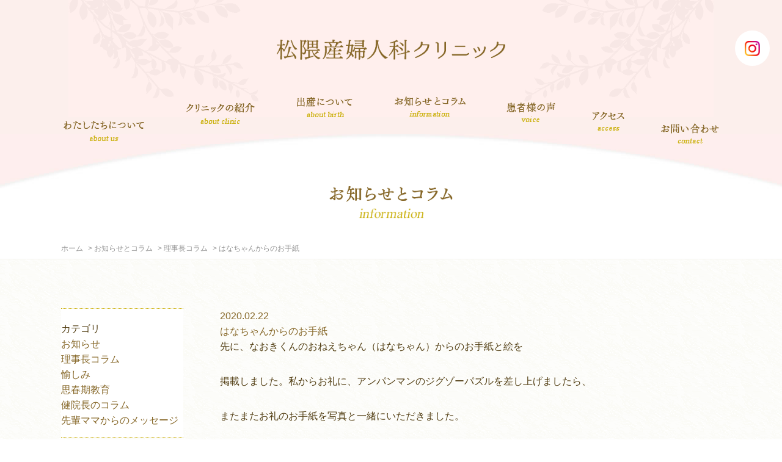

--- FILE ---
content_type: text/html; charset=UTF-8
request_url: https://matsukuma.jp/information/%E3%81%AF%E3%81%AA%E3%81%A1%E3%82%83%E3%82%93%E3%81%8B%E3%82%89%E3%81%AE%E3%81%8A%E6%89%8B%E7%B4%99/
body_size: 35552
content:
<!DOCTYPE html>
<html lang="ja" style="-webkit-text-size-adjust:none;" prefix="og: https://ogp.me/ns#">
<head>
<meta charset="UTF-8">
<meta name="description" content="松隈産婦人科クリニックのホームページへようこそ。家庭的できめこまやかなケアのもと、リラックスして快適なお産ができます。">
<meta name="keywords" content="小郡市,産婦人科,妊娠,出産,相談,ソフロロジー,カンガルーケア,お産,おっぱい相談,立会い出産,福岡県,久留米市,甘木市,鳥栖市,レディース,クリニック,松隈産婦人科">
<meta name="viewport" content="width=device-width,initial-scale=1,minimum-scale=1, maximum-scale=1,user-scalable=no">	
<meta name="format-detection" content="telephone=no">
<meta name="robots" content="index,follow">
<meta property="og:title" content="松隈産婦人科クリニック｜福岡県小郡市の産婦人科｜院長コラム">
<meta property="og:type" content="article">
<meta property="og:url" content="https://www.matsukuma.jp/about/">
<meta property="og:image" content="">
<meta property="og:description" content="松隈産婦人科クリニックのホームページへようこそ。家庭的できめこまやかなケアのもと、リラックスして快適なお産ができます。">

<title>松隈産婦人科クリニック｜福岡県小郡市の産婦人科｜院長コラム</title>

<link href="/css/jquery.bxslider.css" rel="stylesheet">
<link href="/css/selector.css" rel="stylesheet" type="text/css" media="all">
<meta name='robots' content='max-image-preview:large' />
<link rel='dns-prefetch' href='//ajax.googleapis.com' />
<link rel="alternate" type="application/rss+xml" title="松隈産婦人科クリニック【公式】小郡・鳥栖 &raquo; はなちゃんからのお手紙 のコメントのフィード" href="https://matsukuma.jp/information/%e3%81%af%e3%81%aa%e3%81%a1%e3%82%83%e3%82%93%e3%81%8b%e3%82%89%e3%81%ae%e3%81%8a%e6%89%8b%e7%b4%99/feed/" />
<link rel="alternate" title="oEmbed (JSON)" type="application/json+oembed" href="https://matsukuma.jp/wp-json/oembed/1.0/embed?url=https%3A%2F%2Fmatsukuma.jp%2Finformation%2F%25e3%2581%25af%25e3%2581%25aa%25e3%2581%25a1%25e3%2582%2583%25e3%2582%2593%25e3%2581%258b%25e3%2582%2589%25e3%2581%25ae%25e3%2581%258a%25e6%2589%258b%25e7%25b4%2599%2F" />
<link rel="alternate" title="oEmbed (XML)" type="text/xml+oembed" href="https://matsukuma.jp/wp-json/oembed/1.0/embed?url=https%3A%2F%2Fmatsukuma.jp%2Finformation%2F%25e3%2581%25af%25e3%2581%25aa%25e3%2581%25a1%25e3%2582%2583%25e3%2582%2593%25e3%2581%258b%25e3%2582%2589%25e3%2581%25ae%25e3%2581%258a%25e6%2589%258b%25e7%25b4%2599%2F&#038;format=xml" />
<style id='wp-img-auto-sizes-contain-inline-css' type='text/css'>
img:is([sizes=auto i],[sizes^="auto," i]){contain-intrinsic-size:3000px 1500px}
/*# sourceURL=wp-img-auto-sizes-contain-inline-css */
</style>
<style id='wp-emoji-styles-inline-css' type='text/css'>

	img.wp-smiley, img.emoji {
		display: inline !important;
		border: none !important;
		box-shadow: none !important;
		height: 1em !important;
		width: 1em !important;
		margin: 0 0.07em !important;
		vertical-align: -0.1em !important;
		background: none !important;
		padding: 0 !important;
	}
/*# sourceURL=wp-emoji-styles-inline-css */
</style>
<style id='wp-block-library-inline-css' type='text/css'>
:root{--wp-block-synced-color:#7a00df;--wp-block-synced-color--rgb:122,0,223;--wp-bound-block-color:var(--wp-block-synced-color);--wp-editor-canvas-background:#ddd;--wp-admin-theme-color:#007cba;--wp-admin-theme-color--rgb:0,124,186;--wp-admin-theme-color-darker-10:#006ba1;--wp-admin-theme-color-darker-10--rgb:0,107,160.5;--wp-admin-theme-color-darker-20:#005a87;--wp-admin-theme-color-darker-20--rgb:0,90,135;--wp-admin-border-width-focus:2px}@media (min-resolution:192dpi){:root{--wp-admin-border-width-focus:1.5px}}.wp-element-button{cursor:pointer}:root .has-very-light-gray-background-color{background-color:#eee}:root .has-very-dark-gray-background-color{background-color:#313131}:root .has-very-light-gray-color{color:#eee}:root .has-very-dark-gray-color{color:#313131}:root .has-vivid-green-cyan-to-vivid-cyan-blue-gradient-background{background:linear-gradient(135deg,#00d084,#0693e3)}:root .has-purple-crush-gradient-background{background:linear-gradient(135deg,#34e2e4,#4721fb 50%,#ab1dfe)}:root .has-hazy-dawn-gradient-background{background:linear-gradient(135deg,#faaca8,#dad0ec)}:root .has-subdued-olive-gradient-background{background:linear-gradient(135deg,#fafae1,#67a671)}:root .has-atomic-cream-gradient-background{background:linear-gradient(135deg,#fdd79a,#004a59)}:root .has-nightshade-gradient-background{background:linear-gradient(135deg,#330968,#31cdcf)}:root .has-midnight-gradient-background{background:linear-gradient(135deg,#020381,#2874fc)}:root{--wp--preset--font-size--normal:16px;--wp--preset--font-size--huge:42px}.has-regular-font-size{font-size:1em}.has-larger-font-size{font-size:2.625em}.has-normal-font-size{font-size:var(--wp--preset--font-size--normal)}.has-huge-font-size{font-size:var(--wp--preset--font-size--huge)}.has-text-align-center{text-align:center}.has-text-align-left{text-align:left}.has-text-align-right{text-align:right}.has-fit-text{white-space:nowrap!important}#end-resizable-editor-section{display:none}.aligncenter{clear:both}.items-justified-left{justify-content:flex-start}.items-justified-center{justify-content:center}.items-justified-right{justify-content:flex-end}.items-justified-space-between{justify-content:space-between}.screen-reader-text{border:0;clip-path:inset(50%);height:1px;margin:-1px;overflow:hidden;padding:0;position:absolute;width:1px;word-wrap:normal!important}.screen-reader-text:focus{background-color:#ddd;clip-path:none;color:#444;display:block;font-size:1em;height:auto;left:5px;line-height:normal;padding:15px 23px 14px;text-decoration:none;top:5px;width:auto;z-index:100000}html :where(.has-border-color){border-style:solid}html :where([style*=border-top-color]){border-top-style:solid}html :where([style*=border-right-color]){border-right-style:solid}html :where([style*=border-bottom-color]){border-bottom-style:solid}html :where([style*=border-left-color]){border-left-style:solid}html :where([style*=border-width]){border-style:solid}html :where([style*=border-top-width]){border-top-style:solid}html :where([style*=border-right-width]){border-right-style:solid}html :where([style*=border-bottom-width]){border-bottom-style:solid}html :where([style*=border-left-width]){border-left-style:solid}html :where(img[class*=wp-image-]){height:auto;max-width:100%}:where(figure){margin:0 0 1em}html :where(.is-position-sticky){--wp-admin--admin-bar--position-offset:var(--wp-admin--admin-bar--height,0px)}@media screen and (max-width:600px){html :where(.is-position-sticky){--wp-admin--admin-bar--position-offset:0px}}

/*# sourceURL=wp-block-library-inline-css */
</style><style id='global-styles-inline-css' type='text/css'>
:root{--wp--preset--aspect-ratio--square: 1;--wp--preset--aspect-ratio--4-3: 4/3;--wp--preset--aspect-ratio--3-4: 3/4;--wp--preset--aspect-ratio--3-2: 3/2;--wp--preset--aspect-ratio--2-3: 2/3;--wp--preset--aspect-ratio--16-9: 16/9;--wp--preset--aspect-ratio--9-16: 9/16;--wp--preset--color--black: #000000;--wp--preset--color--cyan-bluish-gray: #abb8c3;--wp--preset--color--white: #ffffff;--wp--preset--color--pale-pink: #f78da7;--wp--preset--color--vivid-red: #cf2e2e;--wp--preset--color--luminous-vivid-orange: #ff6900;--wp--preset--color--luminous-vivid-amber: #fcb900;--wp--preset--color--light-green-cyan: #7bdcb5;--wp--preset--color--vivid-green-cyan: #00d084;--wp--preset--color--pale-cyan-blue: #8ed1fc;--wp--preset--color--vivid-cyan-blue: #0693e3;--wp--preset--color--vivid-purple: #9b51e0;--wp--preset--gradient--vivid-cyan-blue-to-vivid-purple: linear-gradient(135deg,rgb(6,147,227) 0%,rgb(155,81,224) 100%);--wp--preset--gradient--light-green-cyan-to-vivid-green-cyan: linear-gradient(135deg,rgb(122,220,180) 0%,rgb(0,208,130) 100%);--wp--preset--gradient--luminous-vivid-amber-to-luminous-vivid-orange: linear-gradient(135deg,rgb(252,185,0) 0%,rgb(255,105,0) 100%);--wp--preset--gradient--luminous-vivid-orange-to-vivid-red: linear-gradient(135deg,rgb(255,105,0) 0%,rgb(207,46,46) 100%);--wp--preset--gradient--very-light-gray-to-cyan-bluish-gray: linear-gradient(135deg,rgb(238,238,238) 0%,rgb(169,184,195) 100%);--wp--preset--gradient--cool-to-warm-spectrum: linear-gradient(135deg,rgb(74,234,220) 0%,rgb(151,120,209) 20%,rgb(207,42,186) 40%,rgb(238,44,130) 60%,rgb(251,105,98) 80%,rgb(254,248,76) 100%);--wp--preset--gradient--blush-light-purple: linear-gradient(135deg,rgb(255,206,236) 0%,rgb(152,150,240) 100%);--wp--preset--gradient--blush-bordeaux: linear-gradient(135deg,rgb(254,205,165) 0%,rgb(254,45,45) 50%,rgb(107,0,62) 100%);--wp--preset--gradient--luminous-dusk: linear-gradient(135deg,rgb(255,203,112) 0%,rgb(199,81,192) 50%,rgb(65,88,208) 100%);--wp--preset--gradient--pale-ocean: linear-gradient(135deg,rgb(255,245,203) 0%,rgb(182,227,212) 50%,rgb(51,167,181) 100%);--wp--preset--gradient--electric-grass: linear-gradient(135deg,rgb(202,248,128) 0%,rgb(113,206,126) 100%);--wp--preset--gradient--midnight: linear-gradient(135deg,rgb(2,3,129) 0%,rgb(40,116,252) 100%);--wp--preset--font-size--small: 13px;--wp--preset--font-size--medium: 20px;--wp--preset--font-size--large: 36px;--wp--preset--font-size--x-large: 42px;--wp--preset--spacing--20: 0.44rem;--wp--preset--spacing--30: 0.67rem;--wp--preset--spacing--40: 1rem;--wp--preset--spacing--50: 1.5rem;--wp--preset--spacing--60: 2.25rem;--wp--preset--spacing--70: 3.38rem;--wp--preset--spacing--80: 5.06rem;--wp--preset--shadow--natural: 6px 6px 9px rgba(0, 0, 0, 0.2);--wp--preset--shadow--deep: 12px 12px 50px rgba(0, 0, 0, 0.4);--wp--preset--shadow--sharp: 6px 6px 0px rgba(0, 0, 0, 0.2);--wp--preset--shadow--outlined: 6px 6px 0px -3px rgb(255, 255, 255), 6px 6px rgb(0, 0, 0);--wp--preset--shadow--crisp: 6px 6px 0px rgb(0, 0, 0);}:where(.is-layout-flex){gap: 0.5em;}:where(.is-layout-grid){gap: 0.5em;}body .is-layout-flex{display: flex;}.is-layout-flex{flex-wrap: wrap;align-items: center;}.is-layout-flex > :is(*, div){margin: 0;}body .is-layout-grid{display: grid;}.is-layout-grid > :is(*, div){margin: 0;}:where(.wp-block-columns.is-layout-flex){gap: 2em;}:where(.wp-block-columns.is-layout-grid){gap: 2em;}:where(.wp-block-post-template.is-layout-flex){gap: 1.25em;}:where(.wp-block-post-template.is-layout-grid){gap: 1.25em;}.has-black-color{color: var(--wp--preset--color--black) !important;}.has-cyan-bluish-gray-color{color: var(--wp--preset--color--cyan-bluish-gray) !important;}.has-white-color{color: var(--wp--preset--color--white) !important;}.has-pale-pink-color{color: var(--wp--preset--color--pale-pink) !important;}.has-vivid-red-color{color: var(--wp--preset--color--vivid-red) !important;}.has-luminous-vivid-orange-color{color: var(--wp--preset--color--luminous-vivid-orange) !important;}.has-luminous-vivid-amber-color{color: var(--wp--preset--color--luminous-vivid-amber) !important;}.has-light-green-cyan-color{color: var(--wp--preset--color--light-green-cyan) !important;}.has-vivid-green-cyan-color{color: var(--wp--preset--color--vivid-green-cyan) !important;}.has-pale-cyan-blue-color{color: var(--wp--preset--color--pale-cyan-blue) !important;}.has-vivid-cyan-blue-color{color: var(--wp--preset--color--vivid-cyan-blue) !important;}.has-vivid-purple-color{color: var(--wp--preset--color--vivid-purple) !important;}.has-black-background-color{background-color: var(--wp--preset--color--black) !important;}.has-cyan-bluish-gray-background-color{background-color: var(--wp--preset--color--cyan-bluish-gray) !important;}.has-white-background-color{background-color: var(--wp--preset--color--white) !important;}.has-pale-pink-background-color{background-color: var(--wp--preset--color--pale-pink) !important;}.has-vivid-red-background-color{background-color: var(--wp--preset--color--vivid-red) !important;}.has-luminous-vivid-orange-background-color{background-color: var(--wp--preset--color--luminous-vivid-orange) !important;}.has-luminous-vivid-amber-background-color{background-color: var(--wp--preset--color--luminous-vivid-amber) !important;}.has-light-green-cyan-background-color{background-color: var(--wp--preset--color--light-green-cyan) !important;}.has-vivid-green-cyan-background-color{background-color: var(--wp--preset--color--vivid-green-cyan) !important;}.has-pale-cyan-blue-background-color{background-color: var(--wp--preset--color--pale-cyan-blue) !important;}.has-vivid-cyan-blue-background-color{background-color: var(--wp--preset--color--vivid-cyan-blue) !important;}.has-vivid-purple-background-color{background-color: var(--wp--preset--color--vivid-purple) !important;}.has-black-border-color{border-color: var(--wp--preset--color--black) !important;}.has-cyan-bluish-gray-border-color{border-color: var(--wp--preset--color--cyan-bluish-gray) !important;}.has-white-border-color{border-color: var(--wp--preset--color--white) !important;}.has-pale-pink-border-color{border-color: var(--wp--preset--color--pale-pink) !important;}.has-vivid-red-border-color{border-color: var(--wp--preset--color--vivid-red) !important;}.has-luminous-vivid-orange-border-color{border-color: var(--wp--preset--color--luminous-vivid-orange) !important;}.has-luminous-vivid-amber-border-color{border-color: var(--wp--preset--color--luminous-vivid-amber) !important;}.has-light-green-cyan-border-color{border-color: var(--wp--preset--color--light-green-cyan) !important;}.has-vivid-green-cyan-border-color{border-color: var(--wp--preset--color--vivid-green-cyan) !important;}.has-pale-cyan-blue-border-color{border-color: var(--wp--preset--color--pale-cyan-blue) !important;}.has-vivid-cyan-blue-border-color{border-color: var(--wp--preset--color--vivid-cyan-blue) !important;}.has-vivid-purple-border-color{border-color: var(--wp--preset--color--vivid-purple) !important;}.has-vivid-cyan-blue-to-vivid-purple-gradient-background{background: var(--wp--preset--gradient--vivid-cyan-blue-to-vivid-purple) !important;}.has-light-green-cyan-to-vivid-green-cyan-gradient-background{background: var(--wp--preset--gradient--light-green-cyan-to-vivid-green-cyan) !important;}.has-luminous-vivid-amber-to-luminous-vivid-orange-gradient-background{background: var(--wp--preset--gradient--luminous-vivid-amber-to-luminous-vivid-orange) !important;}.has-luminous-vivid-orange-to-vivid-red-gradient-background{background: var(--wp--preset--gradient--luminous-vivid-orange-to-vivid-red) !important;}.has-very-light-gray-to-cyan-bluish-gray-gradient-background{background: var(--wp--preset--gradient--very-light-gray-to-cyan-bluish-gray) !important;}.has-cool-to-warm-spectrum-gradient-background{background: var(--wp--preset--gradient--cool-to-warm-spectrum) !important;}.has-blush-light-purple-gradient-background{background: var(--wp--preset--gradient--blush-light-purple) !important;}.has-blush-bordeaux-gradient-background{background: var(--wp--preset--gradient--blush-bordeaux) !important;}.has-luminous-dusk-gradient-background{background: var(--wp--preset--gradient--luminous-dusk) !important;}.has-pale-ocean-gradient-background{background: var(--wp--preset--gradient--pale-ocean) !important;}.has-electric-grass-gradient-background{background: var(--wp--preset--gradient--electric-grass) !important;}.has-midnight-gradient-background{background: var(--wp--preset--gradient--midnight) !important;}.has-small-font-size{font-size: var(--wp--preset--font-size--small) !important;}.has-medium-font-size{font-size: var(--wp--preset--font-size--medium) !important;}.has-large-font-size{font-size: var(--wp--preset--font-size--large) !important;}.has-x-large-font-size{font-size: var(--wp--preset--font-size--x-large) !important;}
/*# sourceURL=global-styles-inline-css */
</style>

<style id='classic-theme-styles-inline-css' type='text/css'>
/*! This file is auto-generated */
.wp-block-button__link{color:#fff;background-color:#32373c;border-radius:9999px;box-shadow:none;text-decoration:none;padding:calc(.667em + 2px) calc(1.333em + 2px);font-size:1.125em}.wp-block-file__button{background:#32373c;color:#fff;text-decoration:none}
/*# sourceURL=/wp-includes/css/classic-themes.min.css */
</style>
<link rel='stylesheet' id='contact-form-7-css' href='https://matsukuma.jp/wp-content/plugins/contact-form-7/includes/css/styles.css?ver=6.1.4' type='text/css' media='all' />
<link rel='stylesheet' id='cf7msm_styles-css' href='https://matsukuma.jp/wp-content/plugins/contact-form-7-multi-step-module/resources/cf7msm.css?ver=4.5' type='text/css' media='all' />
<script type="text/javascript" src="https://ajax.googleapis.com/ajax/libs/jquery/1.11.3/jquery.min.js?ver=1.11.3" id="jquery-js"></script>
<link rel="https://api.w.org/" href="https://matsukuma.jp/wp-json/" /><link rel="alternate" title="JSON" type="application/json" href="https://matsukuma.jp/wp-json/wp/v2/posts/3111" /><link rel="EditURI" type="application/rsd+xml" title="RSD" href="https://matsukuma.jp/xmlrpc.php?rsd" />
<meta name="generator" content="WordPress 6.9" />
<link rel="canonical" href="https://matsukuma.jp/information/%e3%81%af%e3%81%aa%e3%81%a1%e3%82%83%e3%82%93%e3%81%8b%e3%82%89%e3%81%ae%e3%81%8a%e6%89%8b%e7%b4%99/" />
<link rel='shortlink' href='https://matsukuma.jp/?p=3111' />
<script type="text/javascript" src="/js/jquery.bxslider.min.js"></script>
<script type="text/javascript" src="/js/common.js"></script>
<script>
  (function(i,s,o,g,r,a,m){i['GoogleAnalyticsObject']=r;i[r]=i[r]||function(){
  (i[r].q=i[r].q||[]).push(arguments)},i[r].l=1*new Date();a=s.createElement(o),
  m=s.getElementsByTagName(o)[0];a.async=1;a.src=g;m.parentNode.insertBefore(a,m)
  })(window,document,'script','//www.google-analytics.com/analytics.js','ga');

  ga('create', 'UA-69725966-1', 'auto');
  ga('send', 'pageview');

</script>

</head>

<body>
<!-- wrap -->
<div class="wrap">
<a id="Top"><span class="clear">このページの先頭です</span></a>
	<!-- Header -->
	<!-- 下層ページのハンバーガーメニュー -->


<header class="HeadContainer">
    <div class="OtherNav Container">
        <h1 class="PcTitle"><a href="/"><img src="/images/common/title_pc.png" alt="松隈産婦人科クリニック"></a></h1>
        <div class="SpNavFix">
            <div class="accordion">
                <div class="achead">
                    <h2><img src="/images/common/title_sp02.gif" alt="松隈産婦人科クリニックサイトメニュー"></h2>
                </div>
                <div class="acbody">
                    <nav class="gnav">
                        <ul>
                            <li class="nav01"><a href="/about/" class="linkopacity">わたしたちについて</a></li>
                            <li class="nav02"><a href="/clinic/" class="linkopacity">クリニック紹介</a></li>
                            <li class="nav03"><a href="/birth/" class="linkopacity">出産について</a></li>
                            <li class="nav04"><a href="/voice/" class="linkopacity">患者さまの声</a></li>
                            <li class="nav05"><a href="/information/" class="linkopacity">お知らせとコラム</a></li>
                            <li class="nav06"><a href="/access/" class="linkopacity">アクセス</a></li>
                            <li class="nav07"><a href="/contact/" class="linkopacity">お問い合わせ</a></li>
                            <li class="nav08"><a href="/privacy/" class="linkopacity">プライバシーポリシー</a></li>
                            <li class="nav09"><a href="https://forms.gle/9w9TtGyEjQ2gQSm59" target="_blank"
                                    class="linkopacity">分娩予約</a></li>
                            <li class="nav10"><a href="https://forms.gle/6n4K9CACioDtEBZc9" target="_blank"
                                    class="linkopacity">分娩予約キャンセル</a></li>
                        </ul>
                    </nav>
                    <p class="Copyright PTB5 PcNone SpBlock">Copyright by MATSUKUMA CLINIC. All rights reserverd.</p>
                </div>
            </div>
        </div>
        <p class="SpTopLink"><a href="/"><img src="/images/common/sp_toplink.gif" alt="松隈産婦人科クリニックトップページへ戻る（スマホのみ）"></a>
        </p>
        <div class="HeadAddress SpBlock PcNone">
            <address><a href="tel:0942733511"><img src="/images/common/head_tel.gif"
                        alt="TEL:0942-73-3511"></a><br>福岡県小郡市小郡1504-8</address>
        </div>
    </div>
</header>	<!-- Header end -->
	<!-- Container -->
	<div class="OtherContainer InfoContainer">
		<!-- OtherBg -->
		<div class="OtherBg">
			<div class="Container">
				<h2 class="MidashiPage"><img src="/images/information/midashi_info.gif" alt="お知らせとコラム"></h2>
				<ul class="Bread"><li><a href="https://matsukuma.jp">ホーム</a></li><li><a href="https://matsukuma.jp/information/">お知らせとコラム</a></li><li><a href="https://matsukuma.jp/information/column/">理事長コラム</a></li><li>はなちゃんからのお手紙</li></ul>			</div>
		</div>
		<!-- OtherBg end -->
		<!-- Contents -->
		<div class="OtherContents">
			<div class="Container">
				<div class="OtherSection SpContainer cf">
					<!-- InfoSide -->
					<div class="InfoSide">
						<!-- <ul>
													</ul> -->
						<aside class="widget widget_categories">
							<h3 class="widget-title">カテゴリ</h3>
							<ul>
															<li><a href="/information/news/">お知らせ</a></li>
							
															<li class="current-cat"><a href="/information/column/">理事長コラム</a></li>
							
															<li><a href="/information/preference/">愉しみ</a></li>
							
															<li><a href="/information/education/">思春期教育</a></li>
																						<li><a href="/information/column_ken/">健院長のコラム</a></li>
							
															<li><a href="/information/mather/">先輩ママからのメッセージ</a></li>
														</ul>
						</aside>
					</div>
					<!-- InfoSide end -->
					<!-- InfoMein -->
					<div class="InfoContents">
											<!-- post -->
						<article>
							<header>
								<span><a href="https://matsukuma.jp/information/%e3%81%af%e3%81%aa%e3%81%a1%e3%82%83%e3%82%93%e3%81%8b%e3%82%89%e3%81%ae%e3%81%8a%e6%89%8b%e7%b4%99/"><time class="entry-date">2020.02.22</time></a></span>
								<h3 class="entry-title"><a href="https://matsukuma.jp/information/%e3%81%af%e3%81%aa%e3%81%a1%e3%82%83%e3%82%93%e3%81%8b%e3%82%89%e3%81%ae%e3%81%8a%e6%89%8b%e7%b4%99/">はなちゃんからのお手紙</a></h3>
							</header>
							<div class="InfoSection">
								<p>先に、なおきくんのおねえちゃん（はなちゃん）からのお手紙と絵を</p>
<p>掲載しました。私からお礼に、アンパンマンのジグゾーパズルを差し上げましたら、</p>
<p>またまたお礼のお手紙を写真と一緒にいただきました。</p>
<p><img fetchpriority="high" decoding="async" class="alignnone wp-image-3112" src="http://www.matsukuma.jp/wp-content/uploads/2020/02/5a26941de1a8f564d2452b98d62d7e44.jpg" alt="" width="400" height="390" srcset="https://matsukuma.jp/wp-content/uploads/2020/02/5a26941de1a8f564d2452b98d62d7e44.jpg 1769w, https://matsukuma.jp/wp-content/uploads/2020/02/5a26941de1a8f564d2452b98d62d7e44-300x293.jpg 300w, https://matsukuma.jp/wp-content/uploads/2020/02/5a26941de1a8f564d2452b98d62d7e44-768x749.jpg 768w, https://matsukuma.jp/wp-content/uploads/2020/02/5a26941de1a8f564d2452b98d62d7e44-1024x999.jpg 1024w" sizes="(max-width: 400px) 100vw, 400px" /><img decoding="async" class="alignnone wp-image-3113" src="http://www.matsukuma.jp/wp-content/uploads/2020/02/64e20674698a8ff11442a8a3937f7ceb.jpg" alt="" width="266" height="388" srcset="https://matsukuma.jp/wp-content/uploads/2020/02/64e20674698a8ff11442a8a3937f7ceb.jpg 996w, https://matsukuma.jp/wp-content/uploads/2020/02/64e20674698a8ff11442a8a3937f7ceb-206x300.jpg 206w, https://matsukuma.jp/wp-content/uploads/2020/02/64e20674698a8ff11442a8a3937f7ceb-768x1120.jpg 768w, https://matsukuma.jp/wp-content/uploads/2020/02/64e20674698a8ff11442a8a3937f7ceb-702x1024.jpg 702w" sizes="(max-width: 266px) 100vw, 266px" /></p>
							</div>
						</article>
						<!-- post end -->
						<div class="post-nav">
						<a href="https://matsukuma.jp/information/%e5%8d%83%e7%be%bd%e9%b6%b4%e3%82%92%e3%81%84%e3%81%9f%e3%81%a0%e3%81%8d%e3%81%be%e3%81%97%e3%81%9f/" rel="prev"><button>&laquo; 前の記事へ</button></a>  
						<a href="https://matsukuma.jp/information/%e3%81%b2%e3%81%aa%e7%a5%ad%e3%82%8a%e5%be%a1%e8%86%b3/" rel="next"><button>次の記事へ &raquo;</button></a>						</div>
											<!-- BlogNav -->
						<!-- BlogNav end -->
					</div>
					<!-- InfoMein end -->	
				</div>
			</div>
		</div>
	<!-- Contents end -->
	</div>	
	<!-- Container end -->
	<!-- FootAboutContainer -->
	<div class="FootAboutContainer">
	<section class="Container1280 SpContainer">
		<div class="FootAboutContents cf">
			<div class="Column2Left SPFloatNone SPW100 SPPLR0">
				<div class="cf">
					<h2><img src="/images/common/logo.png" alt="松隈産婦人科クリニック"></h2>
					<address><a href="tel:0942733511" class="cursordefa"><img src="/images/common/foot_tel.png" alt="電話番号：0942-73-3511"></a><br>〒838-0141<br>福岡県小郡市小郡1504-8</address>
				</div>
				<ul class="FootAboutTime">
					<li class="cf"><span class="MidashiOrange">午前</span><span class="text18 bold">9:00〜12:30<br>（受付12:00まで）</span></li>
					<li class="cf"><span class="MidashiOrange">午後</span><span class="text18 bold">15:30〜17:30<br>（受付17:00まで）</span></li>
				</ul>
				<table class="Space30 SpSpace20">
					<caption>午前と午後の診療時間及び診療日</caption>
					<thead>
						<tr>
							<th scope="col"></th>
							<th scope="col" class="ColumnW60 ColumnSpW12_3">月</th>
							<th scope="col" class="ColumnW60 ColumnSpW12_3">火</th>
							<th scope="col" class="ColumnW60 ColumnSpW12_3">水</th>
							<th scope="col" class="ColumnW60 ColumnSpW12_3">木</th>
							<th scope="col" class="ColumnW60 ColumnSpW12_3">金</th>
							<th scope="col" class="lightred ColumnW60 ColumnSpW12_3">土</th>
							<th scope="col" class="lightred ColumnW60 ColumnSpW12_3">日</th>
						</tr>
					</thead>
					<tbody>
						<tr>
							<th scope="row">午前</th>
							<td class="lightorange">●</td>
							<td class="lightorange">●</td>
							<td class="lightorange">●</td>
							<td>ー</td>
							<td class="lightorange">●</td>
							<td class="lightorange">●</td>
							<td>ー</td>
						</tr>
						<tr>
							<th scope="row">午後</th>
							<td class="lightorange">●</td>
							<td class="lightorange">●</td>
							<td>ー</td>
							<td>ー</td>
							<td class="lightorange">●</td>
							<td>ー</td>
							<td>ー</td>
						</tr>
					</tbody>
				</table>
				<ul class="FootAboutOff">
					<li>
						<dl class="cf">
							<dt class="FootAboutOffSp"><span class="MidashiOrange">休診日</span></dt>
							<dd>木曜、日曜、祝日、水曜午後、土曜午後</dd>
						</dl>
					</li>
					<li>
						<dl class="cf">
							<dt><span class="MidashiOrange">水曜・土曜の午後</span></dt>
							<dd>母乳指導、母親教室（ソフロタイム）、学会出席など</dd>
						</dl>
					</li>
				</ul>
				<p class="FootAboutAttention">妊娠出産に関する急患に関しましては<span class="SpBlock">この限りではありません。</span></p>	
			</div>
			<div class="Column2Right SPFloatNone SPW100 SPPLR0">
				<p class="FootMap"><img src="/images/common/map.png" alt="地図：松隈産婦人科クリニックの場所"></p>
				<p class="FootMapText">鳥栖インターより車で3分…鳥栖 久留米 小郡 国道3号線方面の出口<br>西鉄大牟田線小郡駅から約1km<br>詳しい地図は<a href="https://goo.gl/maps/qzCuQiKLmLz" target="_blank">Goolgeマップ</a>をご覧ください。</p>
			</div>
		</div>
	</section>
</div>	<!-- FootAboutContainer end -->
	<!-- Footer -->
	<footer class="FootContainer">
	<div class="Container1280">
		<ul class="FootList">
			<li><a href="/about/">わたしたちについて</a></li>
			<li><a href="/clinic/">クリニック紹介</a></li>
			<li><a href="/birth/">出産について</a></li>
			<li><a href="/information/">お知らせとコラム</a></li>
			<li><a href="/voice/">患者さまの声</a></li>
			<li><a href="/access/">アクセス</a></li>
			<li><a href="/contact/">お問い合わせ</a></li>
			<li><a href="https://forms.gle/9w9TtGyEjQ2gQSm59" target="_blank">分娩予約</a></li>
			<li><a href="https://forms.gle/6n4K9CACioDtEBZc9" target="_blank">分娩予約キャンセル</a></li>
			<li><a href="/privacy/">プライバシーポリシー</a></li>
		</ul>
		<p class="instagram_lnk"><a href="https://www.instagram.com/matsukuma.obgy/" target="_blank"><img src="/images/common/ic_instagram.png" alt="Instagram"></a></p>
		<p class="PageTop"><a href="#Top"><img src="/images/common/pagetop.png" alt="このページの先頭へ"></a></p>
		<p class="Copyright"><small>Copyright by MATSUKUMA CLINIC. All rights reserverd.</small></p>
	</div>
</footer>	<!-- Footer end -->
</div>
<!-- wrap end -->
<script type="speculationrules">
{"prefetch":[{"source":"document","where":{"and":[{"href_matches":"/*"},{"not":{"href_matches":["/wp-*.php","/wp-admin/*","/wp-content/uploads/*","/wp-content/*","/wp-content/plugins/*","/wp-content/themes/matsukuma_theme/*","/*\\?(.+)"]}},{"not":{"selector_matches":"a[rel~=\"nofollow\"]"}},{"not":{"selector_matches":".no-prefetch, .no-prefetch a"}}]},"eagerness":"conservative"}]}
</script>
<script type="text/javascript" src="https://matsukuma.jp/wp-includes/js/dist/hooks.min.js?ver=dd5603f07f9220ed27f1" id="wp-hooks-js"></script>
<script type="text/javascript" src="https://matsukuma.jp/wp-includes/js/dist/i18n.min.js?ver=c26c3dc7bed366793375" id="wp-i18n-js"></script>
<script type="text/javascript" id="wp-i18n-js-after">
/* <![CDATA[ */
wp.i18n.setLocaleData( { 'text direction\u0004ltr': [ 'ltr' ] } );
//# sourceURL=wp-i18n-js-after
/* ]]> */
</script>
<script type="text/javascript" src="https://matsukuma.jp/wp-content/plugins/contact-form-7/includes/swv/js/index.js?ver=6.1.4" id="swv-js"></script>
<script type="text/javascript" id="contact-form-7-js-translations">
/* <![CDATA[ */
( function( domain, translations ) {
	var localeData = translations.locale_data[ domain ] || translations.locale_data.messages;
	localeData[""].domain = domain;
	wp.i18n.setLocaleData( localeData, domain );
} )( "contact-form-7", {"translation-revision-date":"2025-11-30 08:12:23+0000","generator":"GlotPress\/4.0.3","domain":"messages","locale_data":{"messages":{"":{"domain":"messages","plural-forms":"nplurals=1; plural=0;","lang":"ja_JP"},"This contact form is placed in the wrong place.":["\u3053\u306e\u30b3\u30f3\u30bf\u30af\u30c8\u30d5\u30a9\u30fc\u30e0\u306f\u9593\u9055\u3063\u305f\u4f4d\u7f6e\u306b\u7f6e\u304b\u308c\u3066\u3044\u307e\u3059\u3002"],"Error:":["\u30a8\u30e9\u30fc:"]}},"comment":{"reference":"includes\/js\/index.js"}} );
//# sourceURL=contact-form-7-js-translations
/* ]]> */
</script>
<script type="text/javascript" id="contact-form-7-js-before">
/* <![CDATA[ */
var wpcf7 = {
    "api": {
        "root": "https:\/\/matsukuma.jp\/wp-json\/",
        "namespace": "contact-form-7\/v1"
    }
};
//# sourceURL=contact-form-7-js-before
/* ]]> */
</script>
<script type="text/javascript" src="https://matsukuma.jp/wp-content/plugins/contact-form-7/includes/js/index.js?ver=6.1.4" id="contact-form-7-js"></script>
<script type="text/javascript" id="cf7msm-js-extra">
/* <![CDATA[ */
var cf7msm_posted_data = [];
//# sourceURL=cf7msm-js-extra
/* ]]> */
</script>
<script type="text/javascript" src="https://matsukuma.jp/wp-content/plugins/contact-form-7-multi-step-module/resources/cf7msm.min.js?ver=4.5" id="cf7msm-js"></script>
<script id="wp-emoji-settings" type="application/json">
{"baseUrl":"https://s.w.org/images/core/emoji/17.0.2/72x72/","ext":".png","svgUrl":"https://s.w.org/images/core/emoji/17.0.2/svg/","svgExt":".svg","source":{"concatemoji":"https://matsukuma.jp/wp-includes/js/wp-emoji-release.min.js?ver=6.9"}}
</script>
<script type="module">
/* <![CDATA[ */
/*! This file is auto-generated */
const a=JSON.parse(document.getElementById("wp-emoji-settings").textContent),o=(window._wpemojiSettings=a,"wpEmojiSettingsSupports"),s=["flag","emoji"];function i(e){try{var t={supportTests:e,timestamp:(new Date).valueOf()};sessionStorage.setItem(o,JSON.stringify(t))}catch(e){}}function c(e,t,n){e.clearRect(0,0,e.canvas.width,e.canvas.height),e.fillText(t,0,0);t=new Uint32Array(e.getImageData(0,0,e.canvas.width,e.canvas.height).data);e.clearRect(0,0,e.canvas.width,e.canvas.height),e.fillText(n,0,0);const a=new Uint32Array(e.getImageData(0,0,e.canvas.width,e.canvas.height).data);return t.every((e,t)=>e===a[t])}function p(e,t){e.clearRect(0,0,e.canvas.width,e.canvas.height),e.fillText(t,0,0);var n=e.getImageData(16,16,1,1);for(let e=0;e<n.data.length;e++)if(0!==n.data[e])return!1;return!0}function u(e,t,n,a){switch(t){case"flag":return n(e,"\ud83c\udff3\ufe0f\u200d\u26a7\ufe0f","\ud83c\udff3\ufe0f\u200b\u26a7\ufe0f")?!1:!n(e,"\ud83c\udde8\ud83c\uddf6","\ud83c\udde8\u200b\ud83c\uddf6")&&!n(e,"\ud83c\udff4\udb40\udc67\udb40\udc62\udb40\udc65\udb40\udc6e\udb40\udc67\udb40\udc7f","\ud83c\udff4\u200b\udb40\udc67\u200b\udb40\udc62\u200b\udb40\udc65\u200b\udb40\udc6e\u200b\udb40\udc67\u200b\udb40\udc7f");case"emoji":return!a(e,"\ud83e\u1fac8")}return!1}function f(e,t,n,a){let r;const o=(r="undefined"!=typeof WorkerGlobalScope&&self instanceof WorkerGlobalScope?new OffscreenCanvas(300,150):document.createElement("canvas")).getContext("2d",{willReadFrequently:!0}),s=(o.textBaseline="top",o.font="600 32px Arial",{});return e.forEach(e=>{s[e]=t(o,e,n,a)}),s}function r(e){var t=document.createElement("script");t.src=e,t.defer=!0,document.head.appendChild(t)}a.supports={everything:!0,everythingExceptFlag:!0},new Promise(t=>{let n=function(){try{var e=JSON.parse(sessionStorage.getItem(o));if("object"==typeof e&&"number"==typeof e.timestamp&&(new Date).valueOf()<e.timestamp+604800&&"object"==typeof e.supportTests)return e.supportTests}catch(e){}return null}();if(!n){if("undefined"!=typeof Worker&&"undefined"!=typeof OffscreenCanvas&&"undefined"!=typeof URL&&URL.createObjectURL&&"undefined"!=typeof Blob)try{var e="postMessage("+f.toString()+"("+[JSON.stringify(s),u.toString(),c.toString(),p.toString()].join(",")+"));",a=new Blob([e],{type:"text/javascript"});const r=new Worker(URL.createObjectURL(a),{name:"wpTestEmojiSupports"});return void(r.onmessage=e=>{i(n=e.data),r.terminate(),t(n)})}catch(e){}i(n=f(s,u,c,p))}t(n)}).then(e=>{for(const n in e)a.supports[n]=e[n],a.supports.everything=a.supports.everything&&a.supports[n],"flag"!==n&&(a.supports.everythingExceptFlag=a.supports.everythingExceptFlag&&a.supports[n]);var t;a.supports.everythingExceptFlag=a.supports.everythingExceptFlag&&!a.supports.flag,a.supports.everything||((t=a.source||{}).concatemoji?r(t.concatemoji):t.wpemoji&&t.twemoji&&(r(t.twemoji),r(t.wpemoji)))});
//# sourceURL=https://matsukuma.jp/wp-includes/js/wp-emoji-loader.min.js
/* ]]> */
</script>
</body>
</html>


--- FILE ---
content_type: text/css
request_url: https://matsukuma.jp/css/selector.css
body_size: 217
content:
@charset "utf-8";

/*
======================================
	Test
	2015.08.21
======================================	
*/

@import url("fontset.css");
@import url("common_layout.css");
@import url("other_layout.css");

--- FILE ---
content_type: text/css
request_url: https://matsukuma.jp/css/fontset.css
body_size: 6320
content:
@charset "UTF-8";
/*
======================================
	Matsukuma
	2015.09.30
	last 2015.10.30
	
	[1]Common
	[2]max-width: 767px
======================================	
*/
/*
-------------------------
	[1]Common
-------------------------
*/
html {
  font-size: 62.5%;
}

body, td, th, h1, h2, h3, h4, h5, h6, li, dt, dd, input, textarea, pre, div, p {
  font-family: "Hiragino Kaku Gothic Pro", "ヒラギノ角ゴ Pro W3", Osaka, "メイリオ", Meiryo, "ＭＳ Ｐゴシック", sans-serif;
  font-size: 16px;
  font-size: 1.6rem;
  line-height: 1.6;
  font-weight: normal;
  color: #523E13;
}

body, div, p, h1, h2, h3, h4, h5, h6, ul, ol, li, dl, dt, dd, form, pre {
  margin: 0;
  padding: 0;
}

address, caption, cite, code, dfn, em, strong, th, var {
  font-style: normal;
  font-weight: normal;
}

article, aside, canvas, details, figcaption, figure, footer, header, hgroup, menu, nav, section, summary {
  display: block;
}

ol, ul {
  list-style: none;
}

img {
  border: 0;
  max-width: 100%;
  vertical-align: middle;
}

a {
  color: #856626;
  text-decoration: none;
}
a:hover {
  color: #999999;
  text-decoration: none;
}
a.linkopacity:hover {
  opacity: 0.7;
}

table, th, td {
  border: 1px solid #876827;
  border-collapse: collapse;
  box-sizing: border-box;
  padding: 15px 0;
  text-align: center;
}

table {
  width: 100%;
}

th {
  background: #FFFEDE;
  font-family: "ヒラギノ明朝 Pro W3", "Hiragino Mincho Pro", "ＭＳ Ｐ明朝", "MS PMincho", serif;
  font-weight: bold;
  color: #866726;
}

td {
  color: #866726;
}

.TableLayout li {
  border-top: 1px dotted #CCB213;
  width: 100%;
  display: table;
}
.TableLayout li:last-child {
  border-bottom: 1px dotted #CCB213;
}
.TableLayout li dl {
  margin: 10px 0;
}
.TableLayout li dl dt, .TableLayout li dl dd {
  box-sizing: border-box;
  display: table-cell;
}
.TableLayout li dl dt {
  border-right: 1px dotted #CCB213;
  width: 243px;
  padding: 10px 0 10px 20px;
  font-family: "ヒラギノ明朝 Pro W3", "Hiragino Mincho Pro", "ＭＳ Ｐ明朝", "MS PMincho", serif;
  font-size: 18px;
  font-size: 1.8rem;
  font-weight: bold;
  color: #856626;
}
.TableLayout li dl dd {
  padding: 10px 0 10px 20px;
}

caption {
  display: none;
}

.TextJpnGo {
  font-family: "ヒラギノ角ゴ Pro W3", "Hiragino Kaku Gothic Pro", "メイリオ", Meiryo, Osaka, "ＭＳ Ｐゴシック", "MS PGothic", sans-serif;
}

.TextJpnMin {
  font-family: "ヒラギノ明朝 Pro W3", "Hiragino Mincho Pro", "ＭＳ Ｐ明朝", "MS PMincho", serif;
}

.TextEng {
  font-family: "Times New Roman", Times, serif;
}

.text8 {
  font-size: 8px;
  font-size: 0.8rem;
}

.text9 {
  font-size: 9px;
  font-size: 0.9rem;
}

.text10 {
  font-size: 10px;
  font-size: 1rem;
}

.text11 {
  font-size: 11px;
  font-size: 1.1rem;
}

.text12 {
  font-size: 12px;
  font-size: 1.2rem;
}

.text13 {
  font-size: 13px;
  font-size: 1.3rem;
}

.text14 {
  font-size: 14px;
  font-size: 1.4rem;
}

.text15 {
  font-size: 15px;
  font-size: 1.5rem;
}

.text16 {
  font-size: 16px;
  font-size: 1.6rem;
}

.text17 {
  font-size: 17px;
  font-size: 1.7rem;
}

.text18 {
  font-size: 18px;
  font-size: 1.8rem;
}

.text19 {
  font-size: 19px;
  font-size: 1.9rem;
}

.text20 {
  font-size: 20px;
  font-size: 2rem;
}

.text21 {
  font-size: 21px;
  font-size: 2.1rem;
}

.text22 {
  font-size: 22px;
  font-size: 2.2rem;
}

.text23 {
  font-size: 23px;
  font-size: 2.3rem;
}

.text24 {
  font-size: 24px;
  font-size: 2.4rem;
}

.text25 {
  font-size: 25px;
  font-size: 2.5rem;
}

.text26 {
  font-size: 26px;
  font-size: 2.6rem;
}

.text27 {
  font-size: 27px;
  font-size: 2.7rem;
}

.text28 {
  font-size: 28px;
  font-size: 2.8rem;
}

.text29 {
  font-size: 29px;
  font-size: 2.9rem;
}

.text30 {
  font-size: 30px;
  font-size: 3rem;
}

.text31 {
  font-size: 31px;
  font-size: 3.1rem;
}

.text32 {
  font-size: 32px;
  font-size: 3.2rem;
}

.text33 {
  font-size: 33px;
  font-size: 3.3rem;
}

.text34 {
  font-size: 34px;
  font-size: 3.4rem;
}

.text35 {
  font-size: 35px;
  font-size: 3.5rem;
}

.text36 {
  font-size: 36px;
  font-size: 3.6rem;
}

.text37 {
  font-size: 37px;
  font-size: 3.7rem;
}

.text38 {
  font-size: 38px;
  font-size: 3.8rem;
}

.text39 {
  font-size: 39px;
  font-size: 3.9rem;
}

.text40 {
  font-size: 40px;
  font-size: 4rem;
}

.text_left {
  text-align: left;
}

.text_right {
  text-align: right;
}

.text_center {
  text-align: center;
}

.text_indent1 {
  text-indent: 1em;
}

.lineheight1 {
  line-height: 1;
}

.lineheight14 {
  line-height: 1.4;
}

.lineheight16 {
  line-height: 1.6;
}

.bold {
  font-weight: bold;
}

.normal {
  font-weight: normal;
}

.block {
  display: block;
}

.inblock {
  display: inline-block;
  *display: inline;
  *zoom: 1;
}

.PcNone {
  display: none;
}

.cursordefa {
  cursor: default;
}

.cursorpointer {
  cursor: pointer;
}

.red {
  color: #ff0000;
}

.brown {
  color: #523E13;
}

.lightbrown {
  color: #856626;
}

.darkyellow {
  color: #CCB213;
}

.darkpink {
  color: #FF774E;
}

.lightred {
  color: #F14B5E;
}

.lightorange {
  color: #FACC0E;
}

/*
-------------------------
	[2]max-width: 767px
-------------------------
*/
@media screen and (max-width: 767px) {
  body, td, th, h1, h2, h3, h4, h5, h6, li, dt, dd, input, textarea, pre, div, p {
    font-size: 14px;
    font-size: 1.4rem;
  }

  .SpBlock {
    display: block;
  }

  .SpNone {
    display: none;
  }

  .Sptext10 {
    font-size: 10px;
    font-size: 1rem;
  }

  .Sptext11 {
    font-size: 11px;
    font-size: 1.1rem;
  }

  .Sptext12 {
    font-size: 12px;
    font-size: 1.2rem;
  }

  .Sptext13 {
    font-size: 13px;
    font-size: 1.3rem;
  }

  .Sptext14 {
    font-size: 14px;
    font-size: 1.4rem;
  }

  .Sptext15 {
    font-size: 15px;
    font-size: 1.5rem;
  }

  .Sptext16 {
    font-size: 16px;
    font-size: 1.6rem;
  }

  .Sptext17 {
    font-size: 17px;
    font-size: 1.7rem;
  }

  .Sptext18 {
    font-size: 18px;
    font-size: 1.8rem;
  }

  .Sptext19 {
    font-size: 19px;
    font-size: 1.9rem;
  }

  .Sptext20 {
    font-size: 20px;
    font-size: 2rem;
  }

  .Sptext_center {
    text-align: center;
  }

  .TableLayout li dl dt {
    width: 106px;
    padding: 10px;
    font-size: 14px;
    font-size: 1.4rem;
  }
  .TableLayout li dl dd {
    padding: 10px;
  }
}


--- FILE ---
content_type: text/css
request_url: https://matsukuma.jp/css/common_layout.css
body_size: 25603
content:
@charset "UTF-8";
/*
======================================
	Matsukuma_Common
	2015.09.30
	last 2015.10.30

	[1]Clear
	[2]clearfix
	[3]HTML/BODY/WRAP
	[4]HeadContainer
	[5]Navigation
		1)GlobalNav
		2)PageNuv
	[6]Pankuzu
	[7]ContentsParts
		1)Midashi
		2)Column
		3)Space
		4)Border,Background
	[8]FootAbout
	[9]FootContainer
	[10]max-width: 767px
		1)HTML/BODY/WRAP
		2)HeadContainer
		3)Navigation
			1)GlobalNav
			2)PageNuv
		4)Pankuzu
		5)ContentsParts
			1)Midashi
			2)Column
			3)Space
			4)Border,Background
		6)FootAbout
		7)FootContainer
======================================	
*/



.view_sp,
.view_pc,
.view_pc-tab,
.view_tab-sp {
  display: none;
}


@media screen and (max-width: 767px) {
  .view_sp { display: block; }
}


@media screen and (min-width: 1025px) {
  .view_pc { display: block; }
}


@media screen and (min-width: 768px) and (max-width: 1024px) {
  .view_pc-tab { display: block; }
}


@media screen and (max-width: 1024px) {
  .view_tab-sp { display: block; }
}


.jp-title {
  font-family: 'Zen Old Mincho', 'Hiragino Mincho ProN', 'Yu Mincho', serif;
  font-weight: 500;         
  letter-spacing: 0.08em;   
  color: #8a6d3b;           
  -webkit-font-smoothing: antialiased;
  -moz-osx-font-smoothing: grayscale;
}



/*
-------------------------
	[1]Clear
-------------------------
*/
.clear {
  font-size: 0;
  line-height: 1em;
  margin: 0;
  padding: 0;
  clear: both;
  height: 0;
  width: 0;
  display: none;
}

/*
-------------------------
	[2]clearfix
-------------------------
*/
/* For modern browsers */
.cf:before {
  content: "";
  display: table;
}
.cf:after {
  content: "";
  display: table;
  clear: both;
}

/* For IE 6/7 (trigger hasLayout)
.cf {
  *zoom: 1;
} */
/*
-------------------------
	[3]HTML/BODY/WRAP
-------------------------
*/
html,
body {
  text-align: center;
}

.wrap {
  background: #ffffff;
  width: 100%;
}

.Container,
.Container1280 {
  margin: 0 auto;
  text-align: left;
}

.Container {
  width: 1140px;
}

.Container1280 {
  width: 1280px;
}

.OtherContainer {
  background: #FCEFEC;
}

.OtherBg {
  background: url(../images/common/bg_otherhead_pc.jpg) no-repeat 50% 0;
  margin: 0 auto;
  padding: 0 0 6px;
}

.OtherContents {
  background: url(../images/common/bg_othercontainer.gif) repeat 0 0;
  border-top: 1px solid #F6F4EF;
  padding-bottom: 90px;
}

.OtherSection {
  margin: 0 30px;
}

.AboutContents_box {
  display: -webkit-box;
  display: -ms-flexbox;
  display: flex;
  gap: 4em;
  margin-bottom: 30px;
}

/*
-------------------------
	[4]HeadContainer
-------------------------
*/
.HeadContainer {
  background: #FCEFEC;
}
.HeadContainer h1 {
  padding: 64px 0 50px;
  text-align: center;
}

/*
-------------------------
	[5]Navigation
-------------------------
*/
/*
++++++++++++++++++++++
	1)GlobalNav
++++++++++++++++++++++
*/
.accordion .achead {
  display: none;
}
.accordion .acbody {
  display: block;
}

.TopNav .gnav .nav01,
.TopNav .gnav .nav02,
.TopNav .gnav .nav03,
.TopNav .gnav .nav04,
.TopNav .gnav .nav05,
.TopNav .gnav .nav06,
.TopNav .gnav .nav07,
.TopNav .gnav .nav08 {
  position: absolute;
  z-index: 1;
  text-indent: -9999px;
}

.OtherNav .gnav .nav01,
.OtherNav .gnav .nav02,
.OtherNav .gnav .nav03,
.OtherNav .gnav .nav04,
.OtherNav .gnav .nav05,
.OtherNav .gnav .nav06,
.OtherNav .gnav .nav07,
.OtherNav .gnav .nav08,
.OtherNav .gnav .nav09,
.OtherNav .gnav .nav10 {
  position: absolute;
  z-index: 1;
  text-indent: -9999px;
}

.TopNav .gnav .nav01 a,
.TopNav .gnav .nav02 a,
.TopNav .gnav .nav03 a,
.TopNav .gnav .nav04 a,
.TopNav .gnav .nav05 a,
.TopNav .gnav .nav06 a,
.TopNav .gnav .nav07 a,
.TopNav .gnav .nav08 a,
.TopNav .gnav .nav09 a,
.TopNav .gnav .nav10 a {
  display: block;
}

.OtherNav .gnav .nav01 a,
.OtherNav .gnav .nav02 a,
.OtherNav .gnav .nav03 a,
.OtherNav .gnav .nav04 a,
.OtherNav .gnav .nav05 a,
.OtherNav .gnav .nav06 a,
.OtherNav .gnav .nav07 a,
.OtherNav .gnav .nav08 a,
.OtherNav .gnav .nav09 a,
.OtherNav .gnav .nav10 a {
  display: block;
}

.TopNav .gnav .nav01,
.OtherNav .gnav .nav01 {
  top: 146px;
  left: 70px;
}

.TopNav .gnav .nav01 a,
.OtherNav .gnav .nav01 a {
  background: url(../images/index/nav_about.png) no-repeat 0 0;
  width: 273px;
  height: 263px;
}

.TopNav .gnav .nav02,
.OtherNav .gnav .nav02 {
  top: 420px;
  left: 38px;
}

.TopNav .gnav .nav02 a,
.OtherNav .gnav .nav02 a {
  background: url(../images/index/nav_clinic.png) no-repeat 0 0;
  width: 230px;
  height: 228px;
}

.TopNav .gnav .nav03,
.OtherNav .gnav .nav03 {
  top: 613px;
  left: 213px;
}

.TopNav .gnav .nav03 a,
.OtherNav .gnav .nav03 a {
  background: url(../images/index/nav_birth.png) no-repeat 0 0;
  width: 238px;
  height: 234px;
}

.TopNav .gnav .nav04,
.OtherNav .gnav .nav04 {
  top: 189px;
  left: 837px;
}

.TopNav .gnav .nav04 a,
.OtherNav .gnav .nav04 a {
  background: url(../images/index/nav_voice.png) no-repeat 0 0;
  width: 205px;
  height: 202px;
}

.TopNav .gnav .nav05,
.TopNav .gnav .nav08 {
  display: none;
}

.OtherNav .gnav .nav05,
.OtherNav .gnav .nav08 {
  display: none;
}

.TopNav .gnav .nav06,
.OtherNav .gnav .nav06 {
  top: 409px;
  left: 918px;
}

.TopNav .gnav .nav06 a,
.OtherNav .gnav .nav06 a {
  background: url(../images/index/nav_access.png) no-repeat 0 0;
  width: 176px;
  height: 197px;
}

.TopNav .gnav .nav07,
.OtherNav .gnav .nav07 {
  top: 594px;
  left: 759px;
}

.TopNav .gnav .nav07 a {
  background: url(../images/index/nav_contact.png) no-repeat 0 0;
  width: 227px;
  height: 227px;
}

.OtherNav {
  background: url(../images/common/bg_head02_pc.gif) no-repeat 50% 0;
  padding: 0 0 72px;
  position: relative;
}
.OtherNav .gnav .nav07 a {
  background: url(../images/index/nav_contact.png) no-repeat 0 0;
  width: 227px;
  height: 227px;
}
.OtherNav .PcTitle {
  width: 374px;
  margin: 0 auto;
}
.OtherNav .gnav .nav01 {
  top: 184px;
  left: 0;
}
.OtherNav .gnav .nav01 a {
  background: url(../images/common/nav_o_about.png) no-repeat 0 0;
  width: 200px;
  height: 60px;
}
.OtherNav .gnav .nav02 {
  top: 158px;
  left: 200px;
}
.OtherNav .gnav .nav02 a {
  background: url(../images/common/nav_o_clinic.png) no-repeat 0 0;
  width: 182px;
  height: 60px;
}
.OtherNav .gnav .nav03 {
  top: 145px;
  left: 382px;
}
.OtherNav .gnav .nav03 a {
  background: url(../images/common/nav_o_birth.png) no-repeat 0 0;
  width: 159px;
  height: 60px;
}
.OtherNav .gnav .nav04 {
  top: 151px;
  left: 726px;
}
.OtherNav .gnav .nav04 a {
  background: url(../images/common/nav_o_voice.png) no-repeat 0 0;
  width: 147px;
  height: 60px;
}
.OtherNav .gnav .nav05 {
  top: 145px;
  left: 541px;
  display: block;
}
.OtherNav .gnav .nav05 a {
  background: url(../images/common/nav_o_info.png) no-repeat 0 0;
  width: 185px;
  height: 60px;
}
.OtherNav .gnav .nav06 {
  top: 168px;
  left: 873px;
}
.OtherNav .gnav .nav06 a {
  background: url(../images/common/nav_o_access.png) no-repeat 0 0;
  width: 109px;
  height: 60px;
}
.OtherNav .gnav .nav07 {
  top: 188px;
  left: 982px;
}
.OtherNav .gnav .nav07 a {
  background: url(../images/common/nav_o_contact.png) no-repeat 0 0;
  width: 158px;
  height: 60px;
}

.LinkColumn {
  position: absolute;
  top: 0;
  right: 0;
  z-index: 3;
}

.SpTopLink {
  display: none;
}

/*
++++++++++++++++++++++
	2)PageNuv
++++++++++++++++++++++
*/
.PageNuv {
  padding: 40px 0 80px;
  text-align: center;
}
.PageNuv li {
  margin: 0 80px 0 0;
  display: inline-table;
}
.PageNuv li:last-child {
  margin: 0;
}
.PageNuv li .PageNuvActive {
  background: url(../images/common/bg_midashi_sub_pc.png) no-repeat 50% 100%;
  padding: 0 0 30px;
}
.PageNuv li .PageNuvActive img {
  opacity: 0.7;
}

/*
-------------------------
	[6]Pankuzu
-------------------------
*/
.Bread {
  margin: 35px 0 0 30px;
  text-align: left;
}
.Bread li {
  font-size: 12px;
  font-size: 1.2rem;
  display: inline-block;
  color: #939393;
}
.Bread li:after {
  content: ">";
  padding-right: 3px;
}
.Bread li:last-child:after {
  content: none;
}
.Bread li a {
  padding: 5px 8px 5px 0;
  color: #939393;
}
.Bread li a:hover {
  color: #856626;
}

/*
-------------------------
	[7]ContentsParts
-------------------------
*/
/*
++++++++++++++++++++++
	1)Midashi
++++++++++++++++++++++
*/
.MidashiPage {
  padding: 85px 0 0;
  text-align: center;
}

.MidashiOrange,
.MidashiDarkorange,
.MidashiLightblue {
  color: #ffffff;
  display: inline-block;
  line-height: 1;
}

.MidashiOrange {
  background: #F0AF00;
  border-radius: 12px;
  margin: 0 12px 0 0;
  padding: 5px 13px;
}

.MidashiDarkorange,
.MidashiLightblue {
  border-radius: 3px;
  padding: 4px 10px 3px;
  font-size: 13px;
  font-size: 1.3rem;
}

.MidashiDarkorange {
  background: #FF774F;
}

.MidashiLightblue {
  background: #4AB5E8;
}

.MidashiEng {
  font-family: "Times New Roman", Times, serif;
  font-style: italic;
  font-size: 18px;
  font-size: 1.8rem;
  color: #CCB213;
}

.MidashiBgClover {
  background: url(../images/common/icon_clover.png) no-repeat 0 0;
  background-size: 34px;
  margin: 40px 0 30px;
  padding-left: 55px;
  font-family: "ヒラギノ明朝 Pro W3", "Hiragino Mincho Pro", "ＭＳ Ｐ明朝", "MS PMincho", serif;
  font-size: 18px;
  font-size: 1.8rem;
  font-weight: bold;
  color: #856626;
  line-height: 50px;
}

.MidashiBgCloverPC14 {
  line-height: 1.4;
}

.No01 {
  background: url(../images/common/no01.png) no-repeat 0 0;
}

.No02 {
  background: url(../images/common/no02.png) no-repeat 0 0;
}

.No03 {
  background: url(../images/common/no03.png) no-repeat 0 0;
}

.No04 {
  background: url(../images/common/no04.png) no-repeat 0 0;
}

.No05 {
  background: url(../images/common/no05.png) no-repeat 0 0;
}

.No06 {
  background: url(../images/common/no06.png) no-repeat 0 0;
}

.No07 {
  background: url(../images/common/no07.png) no-repeat 0 0;
}

.No08 {
  background: url(../images/common/no08.png) no-repeat 0 0;
}

.No09 {
  background: url(../images/common/no09.png) no-repeat 0 0;
}

.No01,
.No02,
.No03,
.No04,
.No05,
.No06,
.No07,
.No08,
.No09 {
  background-size: 35px;
  padding: 5px 0 16px 54px;
}

/*
++++++++++++++++++++++
	2)Column
++++++++++++++++++++++
*/
.Column2Left {
  float: left;
  width: 500px;
}

.Column2Right {
  float: right;
  width: 500px;
}

.Column3 li {
  width: 300px;
  margin-right: 34px;
  display: inline-table;
}
.Column3 li:last-child {
  margin-right: 0;
}

.ColumnW36 {
  width: 36px;
}

.ColumnW60 {
  width: 60px;
}

.ColumnW90 {
  width: 90px;
}

.ColumnW152 {
  width: 152px;
}

.ColumnW190 {
  width: 190px;
}

.ColumnW207 {
  width: 207px;
}

.ColumnW230 {
  width: 230px;
}

.ColumnW238 {
  width: 238px;
}

.ColumnW270 {
  width: 270px;
}

.ColumnW279 {
  width: 279px;
}

.ColumnW290 {
  width: 290px;
}

.ColumnW340 {
  width: 340px;
}

.ColumnW385 {
  width: 385px;
}

.ColumnW405 {
  width: 405px;
}

.ColumnW420 {
  width: 420px;
}

.ColumnW435 {
  width: 435px;
}

.ColumnW445 {
  width: 445px;
}

.ColumnW465 {
  width: 465px;
}

.ColumnW480 {
  width: 480px;
}

.ColumnW500 {
  width: 500px;
}

.ColumnW535 {
  width: 535px;
}

.ColumnW560 {
  width: 560px;
}

.ColumnW570 {
  width: 570px;
}

.ColumnW650 {
  width: 650px;
}

.ColumnW660 {
  width: 660px;
}

/*
++++++++++++++++++++++
	3)Space
++++++++++++++++++++++
*/
.Space5 {
  margin-top: 5px;
}

.Space10 {
  margin-top: 10px;
}

.Space15 {
  margin-top: 15px;
}

.Space20 {
  margin-top: 20px;
}

.Space25 {
  margin-top: 25px;
}

.Space30 {
  margin-top: 30px;
}

.Space35 {
  margin-top: 35px;
}

.Space40 {
  margin-top: 40px;
}

.Space45 {
  margin-top: 45px;
}

.Space50 {
  margin-top: 50px;
}

.Space55 {
  margin-top: 55px;
}

.Space60 {
  margin-top: 60px;
}

.Space65 {
  margin-top: 65px;
}

.Space70 {
  margin-top: 70px;
}

.Space75 {
  margin-top: 75px;
}

.Space80 {
  margin-top: 80px;
}

.Space85 {
  margin-top: 85px;
}

.Space90 {
  margin-top: 90px;
}

.Space95 {
  margin-top: 95px;
}

.Space100 {
  margin-top: 100px;
}

.MB40 {
  margin-bottom: 40px;
}

.MLRauto {
  margin-left: auto;
  margin-right: auto;
}

.ML70 {
  margin-left: 70px;
}

.MR49 {
  margin-right: 49px;
}

.Pall5 {
  padding: 5px;
}

.Pall10 {
  padding: 10px;
}

.Pall15 {
  padding: 15px;
}

.Pall20 {
  padding: 20px;
}

.Pall25 {
  padding: 25px;
}

.PTB5 {
  padding-top: 5px;
  padding-bottom: 5px;
}

.PTB10 {
  padding-top: 10px;
  padding-bottom: 10px;
}

.PTB15 {
  padding-top: 15px;
  padding-bottom: 15px;
}

.PTB20 {
  padding-top: 20px;
  padding-bottom: 20px;
}

.PTB25 {
  padding-top: 25px;
  padding-bottom: 25px;
}

.PLR5 {
  padding-left: 5px;
  padding-right: 5px;
}

.PLR10 {
  padding-left: 10px;
  padding-right: 10px;
}

.PLR15 {
  padding-left: 15px;
  padding-right: 15px;
}

.PLR20 {
  padding-left: 20px;
  padding-right: 20px;
}

.PLR25 {
  padding-left: 25px;
  padding-right: 25px;
}

/*
++++++++++++++++++++++
	4)Border,Background
++++++++++++++++++++++
*/
.LineDYBDotted {
  border-bottom: 1px dotted #CCB213;
}

.BorderDashedPink {
  border-bottom: 2px dashed #F9E9EC;
  margin-bottom: 60px;
  padding: 0 0 60px;
}

.BgPhoto {
  background: #ffffff;
  border-bottom: 1px solid #E9F0EE;
  border-right: 1px solid #E9F0EE;
  border-radius: 4px;
  -webkit-box-sizing: border-box;
          box-sizing: border-box;
  max-width: 550px;
  margin-left: auto;
  margin-right: auto;
  padding: 10px;
}

/*
-------------------------
	[8]FootAbout
-------------------------
*/
.FootAboutContainer {
  background: #FFFFF5;
  padding: 40px 0 80px;
}
.FootAboutContainer .Container1280 {
  background: url(../images/index/bg_flower.jpg) no-repeat 50% 0;
  background-size: 1280px;
  padding-top: 194px;
}
.FootAboutContainer .FootAboutContents {
  margin: 0 100px;
}
.FootAboutContainer .FootAboutContents h2 {
  float: left;
  width: 185px;
  margin: 0 40px 0 0;
}
.FootAboutContainer .FootAboutContents address {
  float: right;
  width: 208px;
  margin: 0 50px 15px 0;
  color: #856626;
}
.FootAboutContainer .FootAboutContents address img {
  margin-bottom: 10px;
}

.FootAboutTime {
  margin: 35px 0 15px;
  display: table;
}
.FootAboutTime li {
  -webkit-box-sizing: border-box;
          box-sizing: border-box;
  width: 50%;
  padding: 0 20px 0 0;
  color: #856626;
  display: table-cell;
}

.FootAboutTable img {
  width: 500px;
}

.FootAboutOff {
  margin: 15px 0;
}
.FootAboutOff li {
  margin: 0 0 5px;
}
.FootAboutOff li dt {
  float: left;
  width: 170px;
  color: #856626;
}
.FootAboutOff li dd {
  float: right;
  width: 316px;
  color: #856626;
}

.FootAboutAttention {
  background: #F6B08D;
  border-radius: 15px;
  padding: 5px 13px 4px;
  font-size: 15px;
  font-size: 1.5rem;
  color: #ffffff;
  text-align: center;
}

.FootMap img {
  width: 502px;
}

.FootMapText {
  margin: 15px 0 0;
  color: #856626;
}
.FootMapText a {
  color: #F87832;
}
.FootMapText a:hover {
  color: #999999;
}

/*
-------------------------
	[9]FootContainer
-------------------------
*/
.FootContainer {
  background: #FCE8B3;
  padding: 40px 0 35px;
}

.FootList {
  margin-bottom: 30px;
  text-align: left;
}
.FootList li {
  margin: 0 23px 10px;
  display: inline-table;
}
.FootList li a {
  font-size: 15px;
  font-size: 1.5rem;
  font-weight: bold;
}

.instagram_lnk {
  position: fixed;
  top: 50px;
  right: 20px;
  z-index: 4;
  text-align: center;
  margin-bottom: 30px;
}
.instagram_lnk a {
  background: #fff;
  display: inline-block;
  padding: 1em;
  border-radius: 50%;
}
.instagram_lnk img {
  width: 25px;
}

@media screen and (max-width: 767px) {
  .instagram_lnk {
    right: 10px;
    margin-bottom: 1em;
  }
  .AboutContents_box {
    display: block;
  }
}
@media screen and (min-width: 600px) and (max-width: 767px) {
  .instagram_lnk {
    top: 182px;
  }
}
@media screen and (min-width: 391px) and (max-width: 599px) {
  .instagram_lnk {
    top: 153px;
  }
}
@media screen and (max-width: 390px) {
  .instagram_lnk {
    top: 100px;
  }
}
.PageTop {
  position: fixed;
  bottom: 75px;
  right: 10px;
}
.PageTop img {
  width: 72px;
}

.Copyright {
  font-family: "Times New Roman", Times, serif;
  color: #CCB213;
  text-align: center;
}

/*
-------------------------
	[10]max-width: 767px
-------------------------
*/
@media screen and (min-width: 768px) and (max-width: 1280px) {
  .OtherBg {
    background: url(../images/common/bg_otherhead_pc1280.jpg) no-repeat 0 0;
  }
}
@media screen and (min-width: 768px) and (max-width: 1300px) {
  .LinkColumn1140 {
    width: 1140px;
    margin: 0 auto;
    position: relative;
  }
  .LinkColumn {
    top: -110px;
  }
  .LinkColumn img {
    width: 190px;
  }
}
@media screen and (max-width: 767px) {
  /*
   ++++++++++++++++++++++
   	[1]HTML/BODY/WRAP
   ++++++++++++++++++++++
   */
  .Container,
  .Container1280 {
    -webkit-box-sizing: border-box;
            box-sizing: border-box;
    width: 100%;
    padding: 0 10px;
  }
  .SpContainer {
    -webkit-box-sizing: border-box;
            box-sizing: border-box;
    padding: 0 10px;
  }
  .OtherBg {
    background: url(../images/common/bg_otherhead_sp.gif) no-repeat 50% 0;
    background-size: cover;
    padding: 0 0 10px;
  }
  .OtherContents {
    padding-bottom: 30px;
  }
  .OtherSection {
    margin: 0;
  }
  /*
   ++++++++++++++++++++++
   	[2]HeadContainer
   ++++++++++++++++++++++
   */
  .HeadContainer .PcTitle {
    display: none;
  }
  .OtherNav {
    background: none;
  }
  .OtherNav .PcTitle {
    display: none;
  }
  .HeadAddress {
    background: url(../images/common/bg_headflower_sp.png) no-repeat 50% 100%;
    background-size: 310px;
    margin: 15px 0 0;
    padding: 20% 0 20px;
    text-align: center;
    color: #856626;
  }
  .HeadAddress img {
    width: 178px;
    margin-bottom: 10px;
  }
  .SpNavFix {
    background: url(../images/common/bg_o_head.gif) no-repeat 50% 0;
    background-size: 100%;
    padding: 0 0 3px;
    position: fixed;
    top: 0;
    left: 0;
    width: 100%;
    z-index: 100;
  }
  /*
   ++++++++++++++++++++++
   	[3]Navigation
   ++++++++++++++++++++++
   */
  /*== 1)GlobalNav ==*/
  .accordion .achead {
    background: url(../images/common/bt_nav_off.png) no-repeat 96% 22px;
    background-size: 20px;
    padding: 22px 0 0;
    cursor: pointer;
    display: block;
  }
  .accordion .achead h2 {
    background: url(../images/common/title_sp01.png) no-repeat 50% 0;
    background-size: 46%;
    width: auto;
    height: auto;
    margin: 0 auto;
    text-indent: -9999px;
  }
  .accordion .achead.open {
    padding: 0;
    background: none;
  }
  .accordion .achead.open h2 {
    background: none;
    width: 100%;
    height: auto;
    padding: 0;
    text-indent: 0;
  }
  .accordion .acbody {
    background: #FCEFEC;
    display: none;
  }
  .TopNav .gnav,
  .OtherNav .gnav {
    -webkit-box-sizing: border-box;
            box-sizing: border-box;
    padding: 15px 20px 0;
    position: static;
  }
  .TopNav .gnav .nav01,
  .TopNav .gnav .nav02,
  .TopNav .gnav .nav03,
  .TopNav .gnav .nav04,
  .TopNav .gnav .nav05,
  .TopNav .gnav .nav06,
  .TopNav .gnav .nav07,
  .TopNav .gnav .nav08,
  .TopNav .gnav .nav09,
  .TopNav .gnav .nav10 {
    background: #ffffff url(../images/common/arrow_darkyellow.png) no-repeat 20px 50%;
    background-size: 7px;
    border-top: 1px solid #CCB213;
    border-left: 1px solid #CCB213;
    border-right: 1px solid #CCB213;
    -webkit-box-sizing: border-box;
            box-sizing: border-box;
    width: 100%;
    height: 40px;
    padding: 0 0 0 40px;
    position: static;
    top: 0;
    left: 0;
    text-indent: 0;
    line-height: 40px;
    display: block;
  }
  .OtherNav .gnav .nav01,
  .OtherNav .gnav .nav02,
  .OtherNav .gnav .nav03,
  .OtherNav .gnav .nav04,
  .OtherNav .gnav .nav05,
  .OtherNav .gnav .nav06,
  .OtherNav .gnav .nav07,
  .OtherNav .gnav .nav08,
  .OtherNav .gnav .nav09,
  .OtherNav .gnav .nav10 {
    background: #ffffff url(../images/common/arrow_darkyellow.png) no-repeat 20px 50%;
    background-size: 7px;
    border-top: 1px solid #CCB213;
    border-left: 1px solid #CCB213;
    border-right: 1px solid #CCB213;
    -webkit-box-sizing: border-box;
            box-sizing: border-box;
    width: 100%;
    height: 40px;
    padding: 0 0 0 40px;
    position: static;
    top: 0;
    left: 0;
    text-indent: 0;
    line-height: 40px;
    display: block;
  }
  .TopNav .gnav .nav01 a,
  .TopNav .gnav .nav02 a,
  .TopNav .gnav .nav03 a,
  .TopNav .gnav .nav04 a,
  .TopNav .gnav .nav05 a,
  .TopNav .gnav .nav06 a,
  .TopNav .gnav .nav07 a,
  .TopNav .gnav .nav08 a,
  .TopNav .gnav .nav09 a,
  .TopNav .gnav .nav10 a {
    background: none;
    width: 100%;
    height: 40px;
    display: block;
  }
  .OtherNav .gnav .nav01 a,
  .OtherNav .gnav .nav02 a,
  .OtherNav .gnav .nav03 a,
  .OtherNav .gnav .nav04 a,
  .OtherNav .gnav .nav05 a,
  .OtherNav .gnav .nav06 a,
  .OtherNav .gnav .nav07 a,
  .OtherNav .gnav .nav08 a,
  .OtherNav .gnav .nav09 a,
  .OtherNav .gnav .nav10 a {
    background: none;
    width: 100%;
    height: 40px;
    display: block;
  }
  .TopNav .gnav .nav10 {
    border-bottom: 1px solid #CCB213;
  }
  .OtherNav .gnav .nav10 {
    border-bottom: 1px solid #CCB213;
  }
  .OtherNav .accordion h2 {
    background: url(../images/common/title_pc.png) no-repeat 50% 0;
    background-size: contain;
    width: auto;
    height: auto;
    margin: 0 80px;
  }
  .OtherNav .accordion .achead.open h2 {
    margin: 0;
  }
  .LinkColumn {
    display: none;
  }
  .SpTopLink {
    width: 70%;
    position: fixed;
    top: 10px;
    left: 30px;
    z-index: 1000;
    display: block;
  }
  /*== 2)PageNuv ==*/
  .PageNuv {
    padding: 15px 0 30px;
  }
  .PageNuv li {
    background: url(../images/common/arrow_darkyellow.png) no-repeat 0 50%;
    background-size: 5px;
    margin: 0 50px 0 0;
    padding: 0 0 0 15px;
  }
  .PageNuv li .PageNuvActive {
    background: none;
    padding: 0;
  }
  /*
   ++++++++++++++++++++++
   	[4]Pankuzu
   ++++++++++++++++++++++
   */
  .Bread {
    margin: 18px 0 0;
  }
  /*
   ++++++++++++++++++++++
   	[5]ContentsParts
   ++++++++++++++++++++++
   */
  /*== 1)Midashi ==*/
  .MidashiPage {
    padding: 32px 0 0;
  }
  .MidashiOrange {
    border-radius: 5px;
  }
  .MidashiBgClover {
    background: url(../images/common/icon_clover.png) no-repeat 0 0;
    background-size: 26px;
    margin: 20px 0 10px;
    padding-left: 40px;
    line-height: 38px;
  }
  .MidashiBgClover14 {
    line-height: 1.4;
  }
  .No01,
  .No02,
  .No03,
  .No04,
  .No05,
  .No06,
  .No07,
  .No08,
  .No09 {
    background-size: 22px;
    padding: 1px 0 8px 34px;
  }
  /*== 2)Column ==*/
  .SPFloatNone {
    float: none;
  }
  .Column3 li {
    width: 100%;
    margin-bottom: 10px;
    margin-right: auto;
    display: block;
  }
  .Column3 li:last-child {
    margin-right: auto;
  }
  .SPW100 {
    width: 100%;
  }
  .ColumnSpW26 {
    width: 26px;
  }
  .ColumnSpW7_0 {
    width: 7%;
  }
  .ColumnSpW10_0 {
    width: 10%;
  }
  .ColumnSpW12_3 {
    width: 12.3%;
  }
  .ColumnSpW55_7 {
    width: 55.71%;
  }
  /*== 3)Space ==*/
  .SpSpace5 {
    margin-top: 5px;
  }
  .SpSpace10 {
    margin-top: 10px;
  }
  .SpSpace15 {
    margin-top: 15px;
  }
  .SpSpace20 {
    margin-top: 20px;
  }
  .SpSpace25 {
    margin-top: 25px;
  }
  .SpSpace30 {
    margin-top: 30px;
  }
  .SpSpace35 {
    margin-top: 35px;
  }
  .SpSpace40 {
    margin-top: 40px;
  }
  .SpSpace45 {
    margin-top: 45px;
  }
  .SpSpace50 {
    margin-top: 50px;
  }
  .SpSpace55 {
    margin-top: 55px;
  }
  .SpSpace60 {
    margin-top: 60px;
  }
  .SpSpace65 {
    margin-top: 65px;
  }
  .SpSpace70 {
    margin-top: 70px;
  }
  .SpSpace75 {
    margin-top: 75px;
  }
  .SpSpace80 {
    margin-top: 80px;
  }
  .SpSpace85 {
    margin-top: 85px;
  }
  .SpSpace90 {
    margin-top: 90px;
  }
  .SpSpace95 {
    margin-top: 95px;
  }
  .SpSpace100 {
    margin-top: 100px;
  }
  .SPMT-15 {
    margin-top: -15px;
  }
  .SPMLR0 {
    margin-left: 0;
    margin-right: 0;
  }
  .SPPLR0 {
    padding-left: 0;
    padding-right: 0;
  }
  /*== 4)Border,Background ==*/
  .BorderDashedPink {
    margin-bottom: 30px;
    padding-bottom: 20px;
  }
  .BorderNone {
    border: none;
  }
  /*
   ++++++++++++++++++++++
   	[6]FootAbout
   ++++++++++++++++++++++
   */
  .FootAboutContainer {
    padding: 20px 0 30px;
  }
  .FootAboutContainer .Container1280 {
    background-size: 600px;
    padding-top: 74px;
  }
  .FootAboutContainer .FootAboutContents {
    margin: 0;
  }
  .FootAboutContainer .FootAboutContents h2 {
    width: 45%;
    margin-top: 5px;
    margin-right: 0;
  }
  .FootAboutContainer .FootAboutContents address {
    width: 45%;
    margin: 0;
  }
  .FootAboutTime {
    margin: 20px 0 10px;
  }
  .FootAboutTime li {
    padding-right: 10px;
  }
  .FootAboutTime li span {
    font-size: 14px;
    font-size: 1.4rem;
    font-weight: normal;
  }
  .FootAboutOff {
    margin: 15px 0;
  }
  .FootAboutOff li {
    margin: 0 0 5px;
  }
  .FootAboutOff li dt {
    float: none;
    width: auto;
    margin-bottom: 5px;
  }
  .FootAboutOff li dt.FootAboutOffSp {
    float: left;
  }
  .FootAboutOff li dd {
    float: none;
    width: auto;
    margin-left: 10px;
  }
  .FootAboutAttention {
    border-radius: 5px;
    font-size: 14px;
    font-size: 1.4rem;
  }
  .FootMap img {
    width: 100%;
    margin-top: 20px;
  }
  /*
   ++++++++++++++++++++++
   	[7]FootContainer
   ++++++++++++++++++++++
   */
  .FootContainer {
    padding: 30px 0;
    position: relative;
  }
  .FootList {
    display: none;
  }
  .PageTop {
    bottom: 90px;
  }
  .PageTop img {
    width: 51px;
  }
}
@media only screen and (max-width: 767px) {
  .InfoContents .post-nav {
    text-align: center;
  }
  .InfoContents .post-nav button {
    width: 49%;
  }
}

--- FILE ---
content_type: text/css
request_url: https://matsukuma.jp/css/other_layout.css
body_size: 41247
content:
@charset "UTF-8";

/*
======================================
	Matsukuma_Other
	2015.09.30
	last 2015.10.23

	[1]Top
	[2]About
		1)Index
		2)Director
	[3]Clinick
		1)Index
		2)Guide
	[4]Birth
		1)Index
		2)Homecoming
	[5]Information
	[6]Voice
	[7]Access
	[8]Contact
	[9]Privacy
	[10]max-width: 767px
		1)Top
		2)About
			1)Index
			2)Director
		3)Clinic
			1)Index
			2)Guide
		4)Birth
			1)Index
			2)Homecoming
		5)Information
		6)Voice
		7)Access
		8)Contact
		9)Privacy
======================================	
*/
/*
-------------------------
	[1]Top
-------------------------
*/

.TopNav {
  background: url(../images/common/bg_head.gif) no-repeat 50% 0;
  padding: 0 0 80px;
  position: relative;

  .HeadFlower {
    margin: -540px 0 0;
    text-align: center;
    position: relative;
    z-index: 0;
  }

  .bx-wrapper .bx-viewport {
    background: none;
    border: none;
    -webkit-box-shadow: none;
    -moz-box-shadow: none;
    -ms-box-shadow: none;
    box-shadow: none;
  }

  .TopBxslider img {
    margin: 70px auto 0;
    display: block;
  }
}

.TopSubNav {
  margin: 100px 0 0 30px;
  display: flex;
  justify-content: space-between;

  li {
    /* width: 251px;
    height: 252px; */
    width: 19%;

    /* margin-right: 26px; */
    /* display: inline-table; */

    a {
      width: 100%;
      height: 252px;
      display: block;
    }
  }

  .TopSubNav01:hover, .TopSubNav02:hover, .TopSubNav03:hover, .TopSubNav04:hover {
    opacity: 0.7;
  }

  .TopSubNav01 {
    background: url(../images/index/bg_4d_pc.png) no-repeat 0 0;
    background-size: contain;
  }

  .TopSubNav02 {
    background: url(../images/index/bg_sof_pc.png) no-repeat 0 0;
    background-size: contain;
  }

  .TopSubNav03 {
    background: url(../images/index/bg_oppai_pc.png) no-repeat 0 0;
    background-size: contain;
  }

  .TopSubNav04 {
    background: url(../images/index/bg_meal_pc.png) no-repeat 0 0;
    background-size: contain;
  }

  .TopSubNav05 {
    background: url(../images/index/bg_newborn_pc.png) no-repeat 0 0;
    background-size: contain;
  }
}

/* .TopSubNav li:last-child {
  margin-right: 0;
} */

.TopNewsContainer {
  background: url(../images/index/bg_news.gif) repeat 0 0;

  h2 {
    padding: 80px 0 40px;
    text-align: center;

    img {
      width: 98px;
    }
  }
}

.TopNewsList {
  margin: 0 0 0 30px;

  li {
    width: 320px;
    margin: 0 60px 40px 0;
    display: inline-table;

    &:last-child {
      margin-right: 0;
    }

    p {
      border-bottom: 1px solid #F5EEDC;
      border-right: 1px solid #F5EEDC;
      -moz-border-radius: 10px;
      -webkit-border-radius: 10px;
      border-radius: 10px;
      box-sizing: border-box;
      float: left;
      width: 140px;
      height: 140px;
      margin-right: 24px;
      overflow: hidden;

      img {
        -moz-border-radius: 10px;
        -webkit-border-radius: 10px;
        border-radius: 10px;
        max-width: none;

        /* アイキャッチトリミングの場合 */
      }
    }

    dl {
      dt {
        margin: 5px 0;
        font-family: "Times New Roman", Times, serif;
        font-size: 15px;
        font-size: 1.5rem;
        color: #CCB213;
      }

      dd {
        a {
          font-weight: bold;
          color: #856626;

          &:hover {
            color: #999999;
          }
        }

        span {
          margin: 7px 0;
          display: block;
        }
      }
    }
  }
}

.TopNewsMore {
  margin-right: 70px;
  text-align: right;

  img {
    width: 106px;
  }
}

.TopNewsLink {
  background: url(../images/index/bg_newslist.png) no-repeat 50% 0;
  background-size: 80px;
  margin: 40px 0 0;
  padding: 62px 0 80px;
  text-align: center;

  li {
    height: 40px;
    margin: 0 29px 5px;
    text-indent: -9999px;
    display: inline-table;

    a {
      height: 40px;
      display: block;

      &:hover {
        opacity: 0.7;
      }
    }

    &.TopNewsLinkStaff {
      width: 178px;

      a {
        background: url(../images/index/bt_staff_pc.png) no-repeat 0 0;
        background-size: 178px;
        width: 178px;
      }
    }

    &.TopNewsLinkHiyo {
      width: 224px;

      a {
        background: url(../images/index/bt_hiyo_pc.png) no-repeat 0 0;
        background-size: 224px;
        width: 224px;
      }
    }

    &.TopNewsLinkCon {
      width: 190px;

      a {
        background: url(../images/index/bt_contact_pc.png) no-repeat 0 0;
        background-size: 190px;
        width: 190px;
      }
    }
  }
}

  :root{
    --pink-50:#fff5f9;  --pink-100:#fdeaf3; --pink-200:#f6d6e2;
    --sky-50:#f4f9ff;   --sky-100:#eaf5ff;  --sky-200:#dceeff;
    --lemon-50:#fffbea; --lemon-100:#fff5cc;
    --ink:#253036;      --ink-soft:#4a5a63; --white:#fff;
    --border:#e7e7ea;  
   
  }

.section-delivery{
  margin: 30px;
   padding: 28px 0;
background: linear-gradient(180deg, #fcfde9 0%, #ffffff 100%);
    position: relative;
    border-radius: 10px;
}

  .delivery-inner{
    position:relative; z-index:1; max-width: 960px; margin: 0 auto; padding: 0 20px;
  }
 .delivery-head{ text-align:center; margin-bottom: 18px; }
  
 .eyebrow{
    display:inline-block; padding:4px 10px; border-radius:999px;
    background: #ffffff;
    color: var(--ink-soft);
    font-size:12px; letter-spacing:.08em; font-weight:700;
    border:1px solid #f2edd6;
  }
  .delivery-title{
    margin:10px 0 6px; font-size: clamp(20px, 2.2vw, 28px);
    color:#8a6d3b; font-weight: 800; line-height: 1.25;
  }
  .delivery-note{
    margin:0; color: var(--ink-soft); font-size: 14px;
  }

   .cta-forms{ display:flex; flex-direction:column; gap:12px; margin:18px 0 8px; }
  @media (min-width: 768px){ .cta-forms{ flex-direction:row; } }


 .cta-btn{
    position:relative; flex:1; display:block; text-decoration:none;
    border-radius:14px; padding:0; isolation:isolate;
    box-shadow: var(--shadow);
    border:1px solid var(--border);
    transition: box-shadow .15s ease, border-color .15s ease, background-color .2s ease, transform .12s ease;
  }
  .cta-btn .cta-inner{
    display:flex; align-items:center; justify-content:center; gap:10px;
    padding:15px 22px; border-radius:12px;
    font-weight:800; font-size:17px; line-height:1.15;
  }
  .cta-ico{ display:inline-flex; opacity:.9; }
  .cta-text{ color: #8a6d3b;  }

 .cta-btn:hover{
  opacity: 0.6;
  }
  .cta-btn:focus-visible{
    outline:none;
    box-shadow: 0 0 0 3px rgba(156,201,255,.55);
  }

 .btn-cancel{
    background: linear-gradient(180deg, var(--sky-100), var(--sky-50));
  }
  .btn-reserve{
    background: linear-gradient(180deg, var(--pink-100), var(--pink-50));
  }



/*
-------------------------
	[2]About
-------------------------
*/

.AboutContainer .MidashiPage img {
  width: 230px;
}

.AboutContents {
  margin-left: 50px;
  margin-right: 50px;
  position: relative;

  h3 span.MidashiEng {
    margin: 10px 0 0;
    display: block;
  }
}

.AboutContents_box {
  display: flex;
  gap: 4em;
  margin-bottom: 30px;
}

.LinkAbout img {
  width: 136px;
}

.LinkDir img {
  width: 66px;
}

.LinkCha img {
  width: 80px;
}

/*
++++++++++++++++++++++
	1)Index
++++++++++++++++++++++
*/

.Midashi4d {
  width: 120px;
}

.MidashiPhoto4d {
  width: 198px;
  margin: 10px 0 10px;
}

.MidashiSoph {
  width: 212px;
}

.MidashiOppai {
  width: 180px;
}

.MidashiMother {
  width: 140px;
}

.InYoutubeContentsTop {
  background: url(../images/about/index/bg_youtube_top.png) no-repeat 50% 0;
  background-size: 70px;
  margin: 40px 130px;
  padding-top: 42px;
}

.InYoutubeContentsBottom {
  background: url(../images/about/index/bg_youtube_bottom.png) no-repeat 50% 100%;
  background-size: 70px;
  padding-bottom: 42px;
}

.InYoutubeContents {
  background: #F9E9EC;
  -moz-border-radius: 4px;
  -webkit-border-radius: 4px;
  border-radius: 4px;
  box-sizing: border-box;
  padding: 3px;

  .InYoutube {
    border: 1px solid #dad1bd;
    -moz-border-radius: 4px;
    -webkit-border-radius: 4px;
    border-radius: 4px;
    box-sizing: border-box;
    padding: 18px 18px 13px;
    display: table;

    h4, .InYoutubeMovie {
      vertical-align: middle;
      display: table-cell;
    }

    h4 {
      background: url(../images/about/index/bg_youtube_pc.gif) no-repeat 0 0;
      width: 360px;
      height: 321px;

      img {
        display: none;
      }
    }
  }
}

.MidashiMeal {
  width: 184px;
}

.MidashiTabeawase {
  width: 242px;
}

.MidashiMago {
  width: 420px;
}

.AboutMago01, .AboutMago02 {
  text-align: center;
}

.AboutMago01 li, .AboutMago02 li {
  box-sizing: border-box;
  width: 214px;
  padding: 0 10px;
  display: inline-table;
  vertical-align: top;
}

.AboutMago01 li dt, .AboutMago02 li dt {
  width: 154px;
  height: 207px;
  margin: 0 auto;
}

.AboutMago01 li dt img, .AboutMago02 li dt img {
  display: none;
}

.AboutMago01 li dd span, .AboutMago02 li dd span {
  margin: 15px 0 30px;
}

.AboutMago01 {
  margin-top: 40px;
}

.AboutMago02 {
  margin-top: 55px;
}

.AboutMagoMa {
  background: url(../images/about/index/photo_ma_pc.png) no-repeat 50% 0;
}

.AboutMagoGo {
  background: url(../images/about/index/photo_go_pc.png) no-repeat 50% 0;
}

.AboutMagoWa {
  background: url(../images/about/index/photo_wa_pc.png) no-repeat 50% 0;
}

.AboutMagoYa {
  background: url(../images/about/index/photo_ya_pc.png) no-repeat 50% 0;
}

.AboutMagoSa {
  background: url(../images/about/index/photo_sa_pc.png) no-repeat 50% 0;
}

.AboutMagoShi {
  background: url(../images/about/index/photo_shi_pc.png) no-repeat 50% 0;
}

.AboutMagoI {
  background: url(../images/about/index/photo_i_pc.png) no-repeat 50% 0;
}

/*
++++++++++++++++++++++
	2)Director
++++++++++++++++++++++
*/

.MidashiProfile {
  width: 140px;
}

.MidashiName {
  width: 202px;
  margin: 50px 0 0;
}

.DirPhoto {
  width: 300px;
  position: absolute;
  top: 75px;
  right: 0;
  text-align: center;
}

.DirProfile {
  dt {
    background: url(../images/common/line_dotted_darkyellow.png) repeat-x 0 50%;
    background-size: 2px;
    margin: 20px 0;
    font-family: "ヒラギノ明朝 Pro W3", "Hiragino Mincho Pro", "ＭＳ Ｐ明朝", "MS PMincho", serif;
    font-size: 18px;
    font-size: 1.8rem;
    font-weight: bold;
    color: #856626;

    &:first-child {
      width: 600px;
    }

    span {
      background: url(../images/common/bg_othercontainer.gif) repeat 0 0;
      padding: 0 15px 0 0;

      &.MidashiEng {
        font-size: 14px;
        font-size: 1.4rem;
        font-weight: normal;
      }
    }
  }

  dd .Column2Left {
    width: 354px;
  }
}

.BgLeaf {
  background: url(../images/about/director/bg_leaf.png) no-repeat 913px 100%;
  background-size: 58px;
}

.DirYoutubeContents {
  background: #FFFBDF;
  -moz-border-radius: 4px;
  -webkit-border-radius: 4px;
  border-radius: 4px;
  box-sizing: border-box;
  margin: 0 80px 50px;
  padding: 3px;

  .DirYoutube {
    border: 1px solid #dad1bd;
    -moz-border-radius: 4px;
    -webkit-border-radius: 4px;
    border-radius: 4px;
    box-sizing: border-box;
    padding: 18px 18px 13px;
  }
}

.MidashiChiiki {
  width: 295px;
}

.DirCiikiTelNo {
  margin: 30px 0 40px;
  font-size: 26px;
  font-size: 2.6rem;
  display: inline-block;
}

.DirCiikiMatsu {
  font-size: 14px;
  font-size: 1.4rem;
}

.MidashiSyumi {
  width: 63px;
}

.DirBtInfoColumn {
  margin: 0 80px 0 0;
  text-align: right;

  img {
    width: 310px;
  }
}

.MidashiKoten {
  background: url(../images/about/director/midashi_koten_pc.png) no-repeat 0 0;
  width: 496px;
  height: 62px;
  margin: 100px auto 30px;
  text-align: center;

  img {
    display: none;
  }
}

.DirKoten {
  margin: 0 0 30px 0;

  li {
    margin: 0 20px 0 0;
    display: inline-table;

    &:last-child {
      margin-right: 0;
    }
  }

  .DirKotenPhoto {
    width: 320px;
  }
}

.MidashiKiji {
  width: 127px;
}

.BgDYDotted {
  background: url(../images/common/line_dotted_darkyellow.png) repeat-x 0 50%;
  background-size: 2px;
  line-height: 50px;

  span {
    background: url(../images/common/bg_othercontainer.gif) repeat 0 0;
    padding-right: 15px;
    font-family: "ヒラギノ明朝 Pro W3", "Hiragino Mincho Pro", "ＭＳ Ｐ明朝", "MS PMincho", serif;
    font-size: 18px;
    font-size: 1.8rem;
    font-weight: bold;
    color: #856626;
  }
}

.DirKijiNishinihon {
  margin: 15px 55px 0;

  p {
    margin: 0 0 30px;
  }
}

.DirBtKiji {
  float: right;

  a {
    background: url(../images/about/director/bt_kiji_pc.png) no-repeat 0 0;
    width: 390px;
    height: 30px;
    display: block;

    &:hover {
      opacity: 0.7;
    }
  }

  img {
    display: none;
  }
}

.DirSliderContents {
  margin: 50px 0 30px 5px;

  .bx-wrapper {
    .bx-viewport {
      background: none;
      border: none;
      -webkit-box-shadow: none;
      -moz-box-shadow: none;
      -ms-box-shadow: none;
      box-shadow: none;
    }

    .bx-prev {
      left: -40px;
    }

    .bx-next {
      right: -30px;
    }
  }

  .DirSlider div {
    display: none;
  }

  .bx-viewport .DirSlider div {
    display: block !important;
  }
}

/*
-------------------------
	[3]Clinic
-------------------------
*/

.ClinicContainer .MidashiPage img {
  width: 194px;
}

.LinkClinic img {
  width: 116px;
}

.LinkGuide img {
  width: 67px;
}

/*
++++++++++++++++++++++
	1)Index
++++++++++++++++++++++
*/

.MidashiKinen {
  width: 128px;
}

.ClinicKinenBg {
  position: absolute;
  top: 30px;
  right: 0;
}

.MidashiCamera {
  width: 204px;
}

.MidashiAnzen {
  width: 781px;
}

.ClinicAnzenContents {
  background: #FCF4E2;
  margin: 20px 35px 0;

  .InYoutube {
    display: block;

    dt {
      text-align: center;
      color: #856626;

      span {
        margin-bottom: 15px;
      }
    }

    dd {
      background: #ffffff;
      box-sizing: border-box;
      -moz-border-radius: 4px;
      -webkit-border-radius: 4px;
      border-radius: 4px;
      padding: 30px;
    }
  }
}

.MidashiShinsatsu {
  width: 300px;
}

.ClinicCard {
  margin: 50px 130px 0 70px;

  dd p {
    text-align: center;
    display: inline-table;

    &:first-child {
      margin-right: 50px;
    }
  }
}

.MidashiTeikei {
  width: 160px;
}

.ClinicContents {
  display: table;

  ul {
    display: table-cell;

    li {
      margin-bottom: 10px;
      color: #856626;

      span {
        display: block;

        &:before {
          content: "●";
          margin-right: 19px;
          color: #FDBF2F;
        }
      }
    }
  }
}

.MidashiFamily {
  display: inline-block;
  width: 280px;
}

.ClinicFamilyText19 {
  width: 337px;
  margin: 50px 0 0 110px;
}

.PhotoFamily {
  width: 220px;
  margin: 0 auto;
}

.MidashiNewyear {
  width: 180px;
}

.NewyearPhoto {
  margin: 30px 0 0 145px;

  li {
    margin-right: 25px;
    display: inline-block;
  }
}

.MidashiWifi {
  width: 162px;
}

/*
++++++++++++++++++++++
	2)Guide
++++++++++++++++++++++
*/

.MidashiKamoku {
  width: 122px;
}

.ClinicKamokuPhoto li {
  box-sizing: border-box;
  width: 312px;
  display: inline-block;

  &:first-child {
    margin-right: 18px;
  }
}

.MidashiTime, .MidashiNaiyo {
  width: 126px;
}

.ClinicTimeText {
  margin-top: 95px;

  dd {
    margin: 8px 0 16px;
  }
}

.ClinicTimeAttention {
  width: 674px;
}

.ClinicNaiyo ul {
  padding-right: 50px;

  &:last-child {
    padding-right: 0;
  }
}

/*
-------------------------
	[4]Birth
-------------------------
*/

.BirthContainer .MidashiPage img {
  width: 161px;
}

.LinkBirth img {
  width: 96px;
}

.LinkHome img {
  width: 78px;
}

/*
++++++++++++++++++++++
	1)Index
++++++++++++++++++++++
*/

.MidashiTachiai {
  width: 183px;
}

.MidashiKangaroo {
  width: 150px;
}

.MidashiBoshi {
  width: 280px;
}

.MidashiOppaiikuji {
  width: 177px;
}

.MidashiBirthMeal {
  width: 93px;
}

.MidashiReflexology {
  width: 145px;
}

.MidashiSango {
  width: 147px;
}

.MidashiYotsu {
  width: 254px;
}

.MidashiToko {
  width: 313px;
}

.MidashiGift {
  width: 350px;
}

/*
++++++++++++++++++++++
	2)Homecoming
++++++++++++++++++++++
*/

.MidashiNear {
  width: 268px;
}

.BirthHomeMidashi {
  dt {
    font-family: "ヒラギノ明朝 Pro W3", "Hiragino Mincho Pro", "ＭＳ Ｐ明朝", "MS PMincho", serif;
    font-size: 18px;
    font-size: 1.8rem;
    font-weight: bold;
    color: #856626;
    letter-spacing: 0.1em;
  }

  li.No04 {
    margin-bottom: -36px;
  }
}

.LinkBtInfo {
  width: 247px;
}

.BirthJunbiTel {
  width: 244px;
}

.BirthJunbiSNbg {
  background: url(../images/common/bg_clover.png) no-repeat 100% 100%;
  background-size: 149px;
  padding-bottom: 20px;
}

.MidashiAfar {
  width: 272px;
}

.BirthJunbiSAbg {
  background: url(../images/common/bg_pansy.png) no-repeat 100% 100%;
  background-size: 120px;
  padding-bottom: 20px;
}

/*
-------------------------
	[5]Information
-------------------------
*/

.InfoContainer .MidashiPage img {
  width: 202px;
}

.InfoSide {
  background: #ffffff;
  border-top: 1px dotted #CCB213;
  border-bottom: 1px dotted #CCB213;
  box-sizing: border-box;
  float: left;
  width: 200px;
  margin: 80px 0 0;
  padding: 20px 0 15px;

  .widget-title {
    background: url(../images/information/midashi_cat_pc.gif) no-repeat 50% 0;
    background-size: 63px;
    padding: 0 0 14px;
    text-indent: -9999px;
  }

  ul {
    border-top: 1px dotted #CCB213;
    padding: 30px 0 0 30px;

    li {
      margin: 0 0 15px;
      padding: 0 0 0 40px;

      &.current-cat {
        background: url(../images/information/icon_activeleaf.gif) no-repeat 0 0;

        a {
          color: #b6a37d;
        }
      }
    }
  }
}

.blog {
  /* お知らせトップ・カテゴリの葉っぱ表示（body class="blog"） */

  .InfoSide ul li:first-child {
    background: url(../images/information/icon_activeleaf.gif) no-repeat 0 0;

    a {
      color: #b6a37d;
    }
  }
}

.InfoContents {
  float: right;
  width: 820px;
  margin: 80px 0 0;

  article {
    border-bottom: 2px dashed #F9E9EC;
    margin: 0 0 40px;
    padding: 0 0 40px;
  }

  .entry-title {
    margin: 15px 0 35px;
    font-size: 24px;
    font-size: 2.4rem;
  }

  .entry-date {
    font-family: "Times New Roman", Times, serif;
    font-size: 15px;
    font-size: 1.5rem;
    color: #CCB213;
  }

  .cat-links {
    border-left: 1px dotted #CCB213;
    margin: 0 0 0 20px;
    padding: 0 0 0 20px;

    a {
      background: #F9E9EC;
      -moz-border-radius: 4px;
      -webkit-border-radius: 4px;
      border-radius: 4px;
      padding: 2px 20px;
      font-size: 12px;
      font-size: 1.2rem;
      color: #CCB213;
      display: inline-table;
    }

    &.cat01 a {
      background: #F9E9EC;
    }

    &.cat02 a {
      background: #C5E9F0;
    }

    &.cat03 a {
      background: #FCE8B3;
    }

    &.cat04 a {
      background: #f0fdcb;
    }
  }

  .wp-caption-text {
    margin-top: 10px;
    color: #856626;
  }
}

.InfoSection p {
  margin-bottom: 2em;
}

.page_navi {
  text-align: center;

  li {
    -moz-border-radius: 4px;
    -webkit-border-radius: 4px;
    border-radius: 4px;
    margin: 0 2px 5px;
    display: inline-block;
    color: #856626;

    &.before span, &.current span, &.after span {
      padding: 4px 10px;
      display: inline-block;
    }

    &.before a, &.after a {
      box-sizing: border-box;
      background: #FCF6E2;
      padding: 4px 10px;
      display: inline-block;
      color: #A48F00;
    }

    &.before a:hover, &.after a:hover {
      background: #e3ddcb;
      -moz-border-radius: 4px;
      -webkit-border-radius: 4px;
      border-radius: 4px;
      color: #fff;
    }

    &.current {
      background: #FCE8B3;
      color: #856626;
    }

    &.first, &.previous, &.next, &.last {
      width: 24px;
      height: 24px;
      text-indent: -9999px;
      display: inline-block;
    }

    &.first a, &.previous a, &.next a, &.last a {
      display: block;
    }

    &.first {
      background: url(../images/information/bg_first.png) no-repeat 50% 50%;
      background-size: 24px;
    }

    &.previous {
      background: url(../images/information/bg_previous.png) no-repeat 50% 50%;
      background-size: 24px;
      margin-right: 26px;
    }

    &.next {
      background: url(../images/information/bg_next.png) no-repeat 50% 50%;
      background-size: 24px;
      margin-left: 26px;
    }

    &.last {
      background: url(../images/information/bg_last.png) no-repeat 50% 50%;
      background-size: 24px;
    }
  }
}

/*
-------------------------
	[6]Voice
-------------------------
*/

.VoiceContainer .MidashiPage img {
  width: 138px;
}

.VoiceText {
  margin-top: 80px;
  text-align: center;
}

.VoiceContents {
  border-top: 1px dotted #CCB213;
  margin-bottom: 90px;

  &:before {
    content: "";
    background: url(../images/voice/bg_dottedclover.jpg) no-repeat 50% 0;
    background-size: 124px;
    margin: -30px 0 30px;
    padding: 30px 28px;
    display: block;
  }

  &.VoiceContentsLast {
    margin-bottom: 0;
  }
}

.VoiceLetter {
  border: 1px solid #dad1bd;
  -moz-border-radius: 5px;
  -webkit-border-radius: 5px;
  border-radius: 5px;
  box-sizing: border-box;
  margin: 0 60px;
  padding: 5px;
}

.VoiceThanks{
  margin-top: 80px;
  text-align: center;
  
}
.VoiceThanks img{
  max-width: 250px;
  margin-bottom: 1.5rem;
}
.VoiceThanks p{
  font-size: 12px;
}

/*
-------------------------
	[7]Access
-------------------------
*/

.AccessContainer .MidashiPage img {
  width: 92px;
}

.AccessGmap {
  margin-top: 80px;
}

.AccessMapContets {
  margin-top: 50px;
  text-align: center;

  h3 {
    width: 293px;
    margin: 35px auto 55px;
  }

  .AccessTel {
    width: 244px;
    margin: 20px auto 0;
    display: block;
  }
}

.MidashiIkikata {
  width: 86px;
}

/*
-------------------------
	[8]Contact
-------------------------
*/

.ContactTel{
 text-align: center;
    margin-top: 20px;
}
@media screen and (max-width: 767px) {
  .ContactTel a >img{
 width: 80%;

}
}



.ContactContainer .MidashiPage img {
  width: 168px;
}

.ContactContens {
  margin: 80px 80px 0;
}

.ContactForm {
  margin: 55px 0 0;

  li {
    border-top: 1px dotted #CCB213;
    width: 100%;
    display: table;

    &:last-child {
      border-bottom: 1px dotted #CCB213;

      dt {
        vertical-align: top;
      }
    }

    dl {
      margin: 10px 0;

      dt, dd {
        box-sizing: border-box;
        display: table-cell;
      }

      dt {
        border-right: 1px dotted #CCB213;
        width: 260px;
        padding: 20px 0 20px 50px;
        color: #856626;
      }

      dd {
        padding: 30px 0 30px 40px;
      }
    }
  }
}

input[type="text"], textarea {
  -webkit-appearance: none;
  -moz-appearance: none;
  -ms-appearance: none;
  appearance: none;
}

input {
  &[type="email"], &[type="tel"] {
    -webkit-appearance: none;
    -moz-appearance: none;
    -ms-appearance: none;
    appearance: none;
  }

  &[type="text"] {
    border-top: none;
    border-bottom: 1px solid #ccc;
    border-left: none;
    border-right: 1px solid #ccc;
    -moz-border-radius: 4px;
    -webkit-border-radius: 4px;
    border-radius: 4px;
    width: 600px;
    line-height: 2;
  }
}

textarea {
  border-top: none;
  border-bottom: 1px solid #ccc;
  border-left: none;
  border-right: 1px solid #ccc;
  -moz-border-radius: 4px;
  -webkit-border-radius: 4px;
  border-radius: 4px;
  width: 600px;
  line-height: 2;
}

input {
  &[type="email"], &[type="tel"] {
    border-top: none;
    border-bottom: 1px solid #ccc;
    border-left: none;
    border-right: 1px solid #ccc;
    -moz-border-radius: 4px;
    -webkit-border-radius: 4px;
    border-radius: 4px;
    width: 600px;
    line-height: 2;
  }
}

.ContactCheck {
  width: 580px;
  margin: 40px auto 0;
  display: table;

  .ContactCheckBox {
    display: table-cell;
    vertical-align: middle;

    .check {
      background: url(../images/contact/bt_check.png) no-repeat 50% 0;
      background-size: 20px;
      width: 20px;
      height: 14px;
      margin-right: 15px;
      line-height: 14px;
      display: block;
      overflow: hidden;
    }

    .check_on {
      background-position: 50% 100%;
    }

    input[type="checkbox"] {
      /*  opacity: 0;*/
    }
  }

  .CheckText {
    display: table-cell;
  }
}


/* 共通ボタン */
.thanks_button,
input[type="submit"],
input[type="button"].wpcf7-previous {
  border-top: none;
  border-bottom: 1px solid #EADDDC;
  border-left: none;
  border-right: 1px solid #EADDDC;
  border-radius: 4px;
  width: 300px;
  height: 60px;
  font-weight: bold;
  cursor: pointer;
}

@media screen and (max-width: 767px) {
.thanks_button,
 input[type="submit"],
input[type="button"].wpcf7-previous{
  width: 100%;
}
}

.thanks_button,
input[type="submit"] {
  background: linear-gradient(#fcf0ef, #f6e4e3);
  color: #856626;
}

input[type="submit"]:hover {
  background: linear-gradient(#fbe6e4, #f4d8d6);
}

input[type="button"].wpcf7-previous {
  background: linear-gradient(#f0f0f0, #e0e0e0);
  color: #555;
  margin-right: 10px;

}

@media screen and (max-width: 767px) {
 input[type="button"].wpcf7-previous {
  margin-right: 0;
}
}

input[type="button"].wpcf7-previous:hover {
  background: linear-gradient(#e8e8e8, #d8d8d8);
}


.button_box{
  display: flex;
  justify-content: center;
  gap: 20px;
}

@media screen and (max-width: 767px) {
  .button_box{
  display: flex;
  flex-direction: column;
  align-items: center;
  gap:0;

}
}

.thanks_button{
    display: flex;
    justify-content: center;
    align-items: center;
    margin: 4rem auto;
}
.thanks_button:hover{
 background: linear-gradient(#fbe6e4, #f4d8d6);
}







/*
-------------------------
	[9]Privacy
-------------------------
*/

.PrivacyContainer .MidashiPage img {
  width: 237px;
}

.PrivacyContents {
  margin: 80px 80px 0;

  > li {
    border-bottom: 1px dotted #CCB213;
    box-sizing: border-box;
    padding: 30px 40px;

    &:first-child {
      border-top: 1px dotted #CCB213;
    }

    dt {
      margin-bottom: 10px;

      img {
        background: url(../images/common/icon_twoclover.png) no-repeat 100% 0;
        background-size: 40px;
        padding: 10px 62px 10px 0;
      }
    }

    dd li {
      background: url(../images/common/icon_browncircle.png) no-repeat 0 2px;
      background-size: 16px;
      padding-left: 20px;
    }
  }
}

.MidashiHogo {
  width: 180px;
}

.MidashiNyusyu {
  width: 154px;
}

.MidashiMokuteki {
  width: 196px;
}

.MidashiKanri {
  width: 154px;
}

.MidashiToiawase {
  width: 324px;
}

/*
-------------------------
	[10]max-width: 767px
-------------------------
*/
@media screen and (max-width: 767px) {
  /*
  ++++++++++++++++++++++
  	1)Top
  ++++++++++++++++++++++
  */

  .TopNav {
    background-size: 100%;
    padding-bottom: 15px;

    .HeadFlower {
      margin: -60% 0 0;
    }

    .TopBxslider img {
      width: 76%;
      margin-top: 20px;
    }
  }

  .TopHeadAddress {
    margin-top: 30px;
    text-align: center;
    color: #856626;

    img {
      width: 244px;
      margin-bottom: 10px;
    }
  }

  .TopSubNav {
    margin: 25px 0 0;
    text-align: center;
    display: block;

    li {
      width: 100%;
      height: auto;
      margin: 0 0 10px;
      display: block;

      a {
        width: 100%;
        height: auto;
      }
    }

    .TopSubNav01, .TopSubNav02, .TopSubNav03, .TopSubNav04, .TopSubNav05 {
      background: none;

      	/*&:hover{
      	opacity:1;
      }*/
    }
  }

  .TopNewsContainer h2 {
    padding: 40px 0 20px;

    img {
      width: 83px;
    }
  }

  .TopNewsList {
    margin: 0 0 20px 0;

    li {
      width: 100%;
      margin: 0 0 10px;
      display: block;

      p {
        width: 80px;
        height: 80px;
      }

      dl {
        dt {
          margin: 10px 0;
        }

        dd span {
          display: none;
        }
      }
    }
  }

  .TopNewsMore {
    margin-right: 0;
    text-align: center;
  }

  .TopNewsLink {
    background-size: 60px;
    margin: 30px 0 0;
    padding: 40px 0;

    li {
      width: 220px;
      height: 36px;
      margin: 0 auto 15px;
      display: block;

      a {
        height: 40px;
        display: block;

        /*&:hover{
        	opacity:1;
        }*/
      }

      &.TopNewsLinkStaff a {
        background: url(../images/index/bt_staff_sp.png) no-repeat 0 0;
      }

      &.TopNewsLinkHiyo a {
        background: url(../images/index/bt_hiyo_sp.png) no-repeat 0 0;
      }

      &.TopNewsLinkCon a {
        background: url(../images/index/bt_contact_sp.png) no-repeat 0 0;
      }

      &.TopNewsLinkStaff, &.TopNewsLinkHiyo, &.TopNewsLinkCon {
        width: 220px;
      }

      &.TopNewsLinkStaff a, &.TopNewsLinkHiyo a, &.TopNewsLinkCon a {
        background-size: 220px;
        width: 220px;
      }
    }
  }

  /*
  ++++++++++++++++++++++
  	2)About
  ++++++++++++++++++++++
  */

  .AboutContainer .MidashiPage img {
    width: 46.78%;
  }

  .AboutContents {
    margin-left: 0;
    margin-right: 0;

    h3 span.MidashiEng {
      margin-top: 5px;
      font-size: 14px;
      font-size: 1.4rem;
    }
  }

  .AboutContents_box {
    display: block;
  }

  .LinkAbout {
    width: 35.93%;
  }

  .LinkDir {
    width: 17.18%;
  }

  .LinkAbout img, .LinkDir img {
    width: 100%;
  }

  /*== 1)Index ==*/

  .Midashi4d {
    width: 31.78%;
  }

  .MidashiPhoto4d {
    width: 55%;
  }

  .MidashiSoph {
    width: 57.14%;
  }

  .MidashiOppai {
    width: 48.21%;
  }

  .InYoutubeContentsTop {
    background-size: 42px;
    margin: 0;
    padding-top: 25px;
  }

  .InYoutubeContentsBottom {
    background-size: 42px;
    padding-bottom: 25px;
  }

  .InYoutubeContents .InYoutube {
    padding: 7px 7px 5px;
    display: table;

    h4, .InYoutubeMovie {
      vertical-align: middle;
      display: block;
    }

    h4 {
      background: none;
      width: 100%;
      height: auto;
      margin-bottom: 10px;

      img {
        display: block;
      }
    }

    .InYoutubeMovie {
      width: 100%;
      padding-top: 56.25%;
      position: relative;

      iframe {
        width: 94%;
        height: 94%;
        position: absolute;
        top: 2%;
        right: 3%;
      }
    }
  }

  .MidashiMeal {
    width: 49.28%;
  }

  .MidashiTabeawase {
    width: 63.57%;
  }

  .MidashiMago {
    width: 85.71%;
  }

  .AboutMago01, .AboutMago02 {
    text-align: left;
  }

  .AboutMago01 li, .AboutMago02 li {
    width: 100%;
    margin-bottom: 20px;
    padding: 0 10px;
    display: block;
  }

  .AboutMago01 li:last-child, .AboutMago02 li:last-child {
    margin-bottom: 0;
  }

  .AboutMago01 li dt, .AboutMago02 li dt {
    float: left;
    width: 53.57%;
    height: auto;
    margin: 0;
    display: block;
  }

  .AboutMago01 li dt img, .AboutMago02 li dt img {
    display: block;
  }

  .AboutMago01 li dd, .AboutMago02 li dd {
    float: right;
    width: 42%;
    display: block;
  }

  .AboutMago01 li dd span, .AboutMago02 li dd span {
    margin: 20px 0 15px;
  }

  .AboutMago01, .AboutMago02 {
    margin-top: 20px;
  }

  .AboutMagoMa, .AboutMagoGo, .AboutMagoWa, .AboutMagoYa, .AboutMagoSa, .AboutMagoShi, .AboutMagoI {
    background: none;
  }

  /*== 2)Director ==*/

  .MidashiProfile {
    width: 37.14%;
  }

  .MidashiName {
    width: 57.51%;
    margin: 15px 0 10px;
  }

  .DirPhoto {
    width: 100%;
    position: static;
  }

  .DirProfile {
    margin-top: 20px;

    dt {
      background: url(../images/common/line_dotted_darkyellow.png) repeat-x 0 100%;
      background-size: 2px;
      margin: 15px 0 5px;
      padding-bottom: 7px;

      &:first-child {
        width: 100%;
      }

      span {
        background: none;
        padding: 0 10px 0 0;

        &.MidashiEng {
          padding-right: 0;
          font-size: 12px;
          font-size: 1.2rem;
        }
      }
    }

    dd {
      margin: 0;

      li {
        display: table;

        .DirYear {
          width: 100px;
          display: table-cell;
        }

        .DirYearText {
          display: table-cell;
        }
      }
    }
  }

  .BgLeaf {
    background: url(../images/about/director/bg_leaf.png) no-repeat 100% 100%;
    background-size: 46px;
  }

  .DirYoutubeContents {
    margin: 15px 10px 20px;
    padding: 3px;

    .DirYoutube {
      width: 100%;
      padding-top: 56.25%;
      position: relative;

      iframe {
        width: 94%;
        height: 94%;
        position: absolute;
        top: 2%;
        right: 3%;
      }
    }
  }

  .DirBgClover {
    background: none;
  }

  .MidashiChiiki {
    width: 79.28%;
  }

  .DirCiikiTelNo {
    margin: 20px 0;
    font-size: 20px;
    font-size: 2rem;
  }

  .DirCiikiMatsu {
    font-size: 12px;
    font-size: 1.2rem;
  }

  .MidashiSyumi {
    width: 16.78%;
  }

  .DirBtInfoColumn {
    margin: 10px 0 0;
    text-align: center;

    img {
      width: 280px;
    }
  }

  .MidashiKoten {
    background: none;
    width: 100%;
    height: auto;
    margin: 30px 20px 10px;
    text-align: center;

    img {
      width: 92.85%;
      display: block;
    }
  }

  .DirKoten {
    margin: 0 0 30px 0;

    li {
      display: none;

      &:last-child {
        display: block;
      }
    }

    .DirKotenPhoto {
      width: 100%;
    }
  }

  .MidashiKiji {
    width: 34.28%;
  }

  .BgDYDotted {
    line-height: 38px;
  }

  .DirKijiNishinihon {
    margin: 10px 0 0;

    p {
      margin: 0 0 10px;
    }
  }

  .DirBtKiji {
    float: none;
    width: 280px;
    margin: 0 auto;

    a {
      background: none;
      width: auto;
      height: auto;

      &:hover {
        opacity: 1;
      }
    }

    img {
      width: 280px;
      display: block;
    }
  }

  .DirSliderContents {
    margin: 20px 20px 10px 30px;
  }

  /*
  ++++++++++++++++++++++
  	3)Clinic
  ++++++++++++++++++++++
  */
  /*.ClinicContainer{
  	.MidashiPage img{
  		width:194px;
  	}
  }
  .LinkClinic{
  	width:000%;
  }
  .LinkGuide{
  	width:00%;
  }
  .LinkClinic,
  .LinkGuide{
  	img{
  		width:100%;
  	}
  }*/
  /*== 1)Index ==*/
  /*.MidashiKinen{
  	width:128px;
  }*/

  .ClinicKinenBg {
    margin-top: 20px;
    position: static;
    top: 0;
    right: 0;
  }

  /*.MidashiCamera{
  	width:204px;
  }
  .MidashiAnzen{
  	width:781px;
  }*/

  .ClinicAnzenContents {
    /*background:#FCF4E2;*/
    margin: 20px 0 0;

    /*.InYoutube{
    	display:block;
    	dt{
    		text-align:center;
    		color:$lightbrown;
    		span{
    			margin-bottom:15px;
    		}
    	}
    	dd{
    		background:$white;
    		box-sizing:border-box;
    		@include border-radius(4px);
    		padding:30px;
    	}
    }*/
  }

  /*.MidashiShinsatsu{
  	width:300px;
  }*/

  .ClinicCard {
    margin: 20px 0 0;

    /*dd{
    	p{
    		text-align:center;
    		display:inline-table;
    		&:first-child{
    			margin-right:50px;
    		}
    	}
    }*/
  }

  /*.MidashiTeikei{
  	width:160px;
  }*/

  .ClinicContents {
    display: block;

    ul {
      display: block;

      li {
        margin-bottom: 10px;

        /*span{
        	background:url(../images/common/icon_orangecircle.png) no-repeat 0 3px;
        	background-size:14px;
        	padding-left:35px;
        	display:block;
        }*/
      }
    }
  }

  /*.MidashiFamily{
  	width:454px;
  }*/

  .ClinicFamilyText19 {
    /*width:337px;*/
    margin: 50px 0 0;
  }

  .ClinicFamilyPhoto {
    width: 220px;
    margin: 0 auto;
  }

  /*.PhotoFamily{
  	width:220px;
  	margin:0 auto;
  }
  .MidashiNewyear{
  	width:180px;
  }*/

  .NewyearPhoto {
    margin: 30px 0 0;

    li {
      margin-right: 0;
      display: block;
    }
  }

  /*.MidashiWifi{
  	width:162px;
  }*/
  /*== 2)Guide ==*/
  /*.MidashiKamoku{
  	width:122px;
  }*/

  .ClinicKamokuPhoto li {
    width: 312px;
    margin-bottom: 10px;
    display: block;

    &:first-child {
      margin-right: 0;
    }
  }

  /*.MidashiTime,
  .MidashiNaiyo{
  	width:126px;
  }*/

  .ClinicTimeText {
    margin-top: 20px;

    /*dd{
    	margin:8px 0 16px;
    }*/
  }

  /*.ClinicTimeAttention{
  	width:674px;
  }
  .ClinicNaiyo ul{
  	padding-right:50px;
  	&:last-child{
  		padding-right:0;
  	}
  }*/
  /*
  ++++++++++++++++++++++
  	4)Birth
  ++++++++++++++++++++++
  */

  .BirthContainer .MidashiPage img {
    width: 28.75%;
  }

  .LinkBirth {
    width: 24.68%;
  }

  .LinkHome {
    width: 20%;
  }

  .LinkBirth img, .LinkHome img {
    width: 100%;
  }

  /*== 1)Index ==*/

  .MidashiTachiai {
    width: 48.92%;
  }

  .MidashiKangaroo {
    width: 50.71%;
  }

  .MidashiBoshi {
    width: 75%;
  }

  .MidashiOppaiikuji {
    width: 47.14%;
  }

  .MidashiBirthMeal {
    width: 25%;
  }

  .MidashiReflexology {
    width: 41%;
  }

  .MidashiSango {
    width: 39.28%;
  }

  .MidashiYotsu {
    width: 68.21%;
  }

  .MidashiToko {
    width: 96.42%;
  }

  /*== 2)Homecoming ==*/

  .MidashiNear {
    width: 71.07%;
  }

  .BirthHomeMidashi li.No04 {
    margin-bottom: 0;
  }

  .LinkBtInfo {
    width: 71.42%;
  }

  .BirthJunbiTel {
    width: 61.07%;
  }

  .BirthJunbiSNbg, .BirthJunbiSAbg {
    background-size: 65px;
    padding-bottom: 55px;
  }

  .MidashiAfar {
    width: 72.85%;
  }

  /*
  ++++++++++++++++++++++
  	5)Information
  ++++++++++++++++++++++
  */

  .InfoContainer .MidashiPage img {
    width: 37.18%;
  }

  .InfoSide {
    float: none;
    width: 100%;
    margin: 30px 0 0;
    padding: 10px 0 15px;

    .widget-title {
      background-size: 47px;
      padding-bottom: 3px;
    }

    ul {
      box-sizing: border-box;
      width: 100%;
      padding: 15px 20px 0;
      display: flex;
      justify-content: center;
      flex-wrap: wrap;

      li {
        margin: 0.2em 1em;
        padding: 0;
        text-align: center;

        &.current-cat {
          background: none;
        }
      }
    }
  }

  .blog {
    /* お知らせトップ・カテゴリの葉っぱ表示（body class="blog"） */

    .InfoSide ul li:first-child {
      background: none;
    }
  }

  .InfoContents {
    float: none;
    width: 100%;
    margin: 30px 0 0;

    article {
      padding: 0;
    }

    .entry-title {
      margin: 10px 0 15px;
      font-size: 15px;
      font-size: 1.5rem;
    }
  }

  .page_navi li {
    &.first, &.previous, &.next, &.last {
      width: 22px;
      height: 22px;
    }

    &.first {
      background-size: 22px;
    }

    &.previous {
      background-size: 22px;
      margin-right: 12px;
    }

    &.next {
      background-size: 22px;
      margin-left: 12px;
    }

    &.last {
      background-size: 22px;
    }
  }

  /*
  ++++++++++++++++++++++
  	6)Voice
  ++++++++++++++++++++++
  */

  .VoiceContainer .MidashiPage img {
    width: 25%;
  }

  .VoiceText {
    margin: 30px 10px 0;
    text-align: left;
  }

  .VoiceContents {
    margin-bottom: 35px;

    &:before {
      background-size: 62px;
      margin: -15px 0 10px;
      padding: 15px 14px;
    }
  }

  .VoiceLetter {
    margin: 0;
  }

  /*
  ++++++++++++++++++++++
  	7)Access
  ++++++++++++++++++++++
  */
  /*.AccessContainer{
  	.MidashiPage img{
  		width:92px;
  	}
  }*/

  .AccessGmap {
    height: 0;
    margin-top: 30px;
    padding: 30px 0 56.25%;
    position: relative;
    overflow: hidden;

    iframe, object, embed {
      width: 100%;
      height: 100%;
      position: absolute;
      top: 0;
      left: 0;
    }
  }

  .AccessMapContets {
    margin-top: 20px;

    /*.AccessTel{
    	width:244px;
    	margin:20px auto 0;
    	display:block;
    }*/

    h3 {
      margin: 0 auto 20px;
    }
  }

  /*.MidashiIkikata{
  	width:86px;
  }*/
  /*
  ++++++++++++++++++++++
  	8)Contact
  ++++++++++++++++++++++
  */

  .ContactContainer .MidashiPage img {
    width: 30.31%;
  }

  .ContactContens {
    margin: 30px 0 0;
  }

  .ContactForm {
    margin: 30px 0 0;

    li {
      display: block;

      dl {
        margin: 0;
        padding: 10px;

        dt, dd {
          display: block;
        }

        dt {
          border-right: none;
          width: 100%;
          margin-bottom: 10px;
          padding: 0;
        }

        dd {
          padding: 0;
        }
      }
    }
  }

  input[type="text"], textarea {
    width: 100%;
  }

  input {
    &[type="email"], &[type="tel"] {
      width: 100%;
    }
  }

  .ContactCheck {
    width: 100%;
    margin-top: 20px;

    .ContactCheckBox {
      vertical-align: text-top;

      .check {
        margin-right: 8px;
      }
    }
  }


  /*
  ++++++++++++++++++++++
  	9)Privacy
  ++++++++++++++++++++++
  */

  .PrivacyContainer .MidashiPage img {
    width: 41.56%;
  }

  .PrivacyContents {
    margin: 30px 0 0;

    > li {
      padding: 20px 10px;

      dt img {
        background-size: 32px;
        padding: 5px 40px 5px 0;
      }

      dd li {
        background-position: 0 4px;
        background-size: 12px;
        padding-left: 16px;
      }
    }
  }

  .MidashiHogo {
    width: 46.78%;
  }

  .MidashiNyusyu {
    width: 40%;
  }

  .MidashiMokuteki {
    width: 51.07%;
  }

  .MidashiKanri {
    width: 40.35%;
  }

  .MidashiToiawase {
    width: 69.28%;
  }
}

.bn_angelmemory {
  text-align: right;
  margin-top: 30px;

  a {
    display: inline-block;

    &:hover {
      opacity: .6;
    }
  }
}

@media screen and (min-width: 768px) {
  .bn_angelmemory .AngelMemory_sp {
    display: none;
  }
}

@media screen and (max-width: 767px) {
  .bn_angelmemory .AngelMemory {
    display: none;
  }
}


--- FILE ---
content_type: application/javascript
request_url: https://matsukuma.jp/js/common.js
body_size: 2379
content:
/*
======================================
	Matsukuma
	2015.09.30
	last 2015.10.30
======================================	
*/

// Top bxslider
$(document).ready(function(){
	$('.TopBxslider').bxSlider({
		auto: true, 
		mode: 'fade',
		pager: false,
		controls: false,
		pause: 8000,
		speed:2000
	});
});

// About/director bxslider
$(document).ready(function(){
	$('.DirSlider').bxSlider({
		slideWidth: 300,
		minSlides: 2,
		maxSlides: 3,
		moveSlides: 1,
		slideMargin: 10,
		pager: false,
	});
});						

// SP Gnav アコーディオン
$(function(){
	$(".achead").click(function(){
		$(this).next(".acbody").slideToggle();
		$(this).toggleClass("open");
	});
});

// PageScroll
$(document).ready(function() {
    $('a[href^="#"]').click(function(event) {
        var id = $(this).attr("href");
        var target = $(id).offset().top;
        $('html, body').animate({scrollTop:target}, 500);
        event.preventDefault();
        return false;
    });
});

// Contact Checkbox
$(function () {
    $("input[type='checkbox']").change(function(){
        if($(this).is(":checked")){
            $(this).parent().addClass("check_on");
        }else{
            $(this).parent().removeClass("check_on");
        }
    });
});

// PageTop on-off
$(function(){
	$('.PageTop').hide();
	$(window).on("scroll", function() {
	   if ($(this).scrollTop() > 100) { 
			$('.PageTop').show();
		} else { 
			$('.PageTop').hide();
		}
	});
});


// instagram

$(function(){

	var footer = $('.FootContainer').innerHeight(); // footerの高さを取得
	
	window.onscroll = function () {
	  var point = window.pageYOffset; // 現在のスクロール地点 
	  var docHeight = $(document).height(); // ドキュメントの高さ
	  var dispHeight = $(window).height(); // 表示領域の高さ
	
	  if(point > docHeight-dispHeight-footer){ // スクロール地点>ドキュメントの高さ-表示領域-footerの高さ
		// $('.instagram_lnk').addClass('is-hidden'); //footerより下にスクロールしたらis-hiddenを追加
		$('.instagram_lnk').css('position','inherit');
	  }else{
		$('.instagram_lnk').css('position','fixed');
	  }
	};
});
// $(function(){
// 	$('.instagram_lnk').hide();
// 	$(window).on("scroll", function() {
// 	   if ($(this).scrollTop() > 100) { 
// 			$('.instagram_lnk').show();
// 		} else { 
// 			$('instagram_lnk').hide();
// 		}
// 	});
// });

--- FILE ---
content_type: text/plain
request_url: https://www.google-analytics.com/j/collect?v=1&_v=j102&a=795468788&t=pageview&_s=1&dl=https%3A%2F%2Fmatsukuma.jp%2Finformation%2F%25E3%2581%25AF%25E3%2581%25AA%25E3%2581%25A1%25E3%2582%2583%25E3%2582%2593%25E3%2581%258B%25E3%2582%2589%25E3%2581%25AE%25E3%2581%258A%25E6%2589%258B%25E7%25B4%2599%2F&ul=en-us%40posix&dt=%E6%9D%BE%E9%9A%88%E7%94%A3%E5%A9%A6%E4%BA%BA%E7%A7%91%E3%82%AF%E3%83%AA%E3%83%8B%E3%83%83%E3%82%AF%EF%BD%9C%E7%A6%8F%E5%B2%A1%E7%9C%8C%E5%B0%8F%E9%83%A1%E5%B8%82%E3%81%AE%E7%94%A3%E5%A9%A6%E4%BA%BA%E7%A7%91%EF%BD%9C%E9%99%A2%E9%95%B7%E3%82%B3%E3%83%A9%E3%83%A0&sr=1280x720&vp=1280x720&_u=IEBAAEABAAAAACAAI~&jid=1822047158&gjid=1081025799&cid=1158859752.1769114056&tid=UA-69725966-1&_gid=275446879.1769114056&_r=1&_slc=1&z=2114582401
body_size: -449
content:
2,cG-FL61LMNK4W